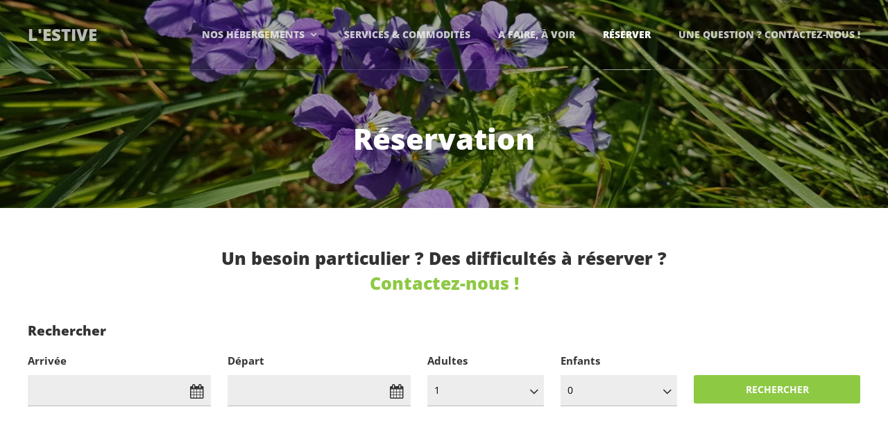

--- FILE ---
content_type: text/html; charset=UTF-8
request_url: https://estive-bonneval.fr/reservation/
body_size: 26156
content:
<!DOCTYPE html>
<html dir="ltr" lang="fr-FR" prefix="og: https://ogp.me/ns#">
<head>
	<meta charset="UTF-8">
	<meta name="viewport" content="width=device-width, initial-scale=1, maximum-scale=1, user-scalable=0">
	<link rel="pingback" href="">
	<title>Réservation - L'Estive</title>
	
	
		<!-- All in One SEO 4.8.9 - aioseo.com -->
	<meta name="description" content="Un besoin particulier ? Des difficultés à réserver ?Contactez-nous ! Rechercher Arrivée : Départ : [string_chosen_admin_search_type] Nombre d&#039;hébergements Adultes : Enfants : Arrivée Départ Nombre d&#039;hébergements Tous12345 Adultes 123456789101112131415161718 Enfants 0123456789101112 Recherche en cours ×Hébergement 1Adultes123456789101112131415161718Enfants0123456789101112Hébergement 2Adultes123456789101112131415161718Enfants0123456789101112Hébergement 3Adultes123456789101112131415161718Enfants0123456789101112Hébergement 4Adultes123456789101112131415161718Enfants0123456789101112Hébergement 5Adultes123456789101112131415161718Enfants0123456789101112 Entrez vos informationsPrénom*Nom*Email*Téléphone*AdresseComplément d&#039;adresseVilleCode postalPays*AfghanistanAfrique du SudAlbanieAlgérieAllemagneAndorreAngolaAnguillaAntarctiqueAntigua-Et-BarbudaArabie SaouditeArgentineArménieArubaAustralieAutricheAzerbaïdjanBahamasBahreïnBangladeshBarbadeBelgiqueBelizeBermudesBhoutanBolivieBonaire, Saint-Eustache et SabaBosnie-HerzégovineBotswanaBouvet, ÎleBrunei" />
	<meta name="robots" content="max-image-preview:large" />
	<link rel="canonical" href="https://estive-bonneval.fr/reservation/" />
	<meta name="generator" content="All in One SEO (AIOSEO) 4.8.9" />
		<meta property="og:locale" content="fr_FR" />
		<meta property="og:site_name" content="L&#039;Estive - Gîtes, Chambres et Tables d&#039;hôtes en Livradois-Forez" />
		<meta property="og:type" content="article" />
		<meta property="og:title" content="Réservation - L&#039;Estive" />
		<meta property="og:description" content="Un besoin particulier ? Des difficultés à réserver ?Contactez-nous ! Rechercher Arrivée : Départ : [string_chosen_admin_search_type] Nombre d&#039;hébergements Adultes : Enfants : Arrivée Départ Nombre d&#039;hébergements Tous12345 Adultes 123456789101112131415161718 Enfants 0123456789101112 Recherche en cours ×Hébergement 1Adultes123456789101112131415161718Enfants0123456789101112Hébergement 2Adultes123456789101112131415161718Enfants0123456789101112Hébergement 3Adultes123456789101112131415161718Enfants0123456789101112Hébergement 4Adultes123456789101112131415161718Enfants0123456789101112Hébergement 5Adultes123456789101112131415161718Enfants0123456789101112 Entrez vos informationsPrénom*Nom*Email*Téléphone*AdresseComplément d&#039;adresseVilleCode postalPays*AfghanistanAfrique du SudAlbanieAlgérieAllemagneAndorreAngolaAnguillaAntarctiqueAntigua-Et-BarbudaArabie SaouditeArgentineArménieArubaAustralieAutricheAzerbaïdjanBahamasBahreïnBangladeshBarbadeBelgiqueBelizeBermudesBhoutanBolivieBonaire, Saint-Eustache et SabaBosnie-HerzégovineBotswanaBouvet, ÎleBrunei" />
		<meta property="og:url" content="https://estive-bonneval.fr/reservation/" />
		<meta property="article:published_time" content="2021-04-02T09:49:29+00:00" />
		<meta property="article:modified_time" content="2025-03-29T15:24:06+00:00" />
		<meta name="twitter:card" content="summary" />
		<meta name="twitter:title" content="Réservation - L&#039;Estive" />
		<meta name="twitter:description" content="Un besoin particulier ? Des difficultés à réserver ?Contactez-nous ! Rechercher Arrivée : Départ : [string_chosen_admin_search_type] Nombre d&#039;hébergements Adultes : Enfants : Arrivée Départ Nombre d&#039;hébergements Tous12345 Adultes 123456789101112131415161718 Enfants 0123456789101112 Recherche en cours ×Hébergement 1Adultes123456789101112131415161718Enfants0123456789101112Hébergement 2Adultes123456789101112131415161718Enfants0123456789101112Hébergement 3Adultes123456789101112131415161718Enfants0123456789101112Hébergement 4Adultes123456789101112131415161718Enfants0123456789101112Hébergement 5Adultes123456789101112131415161718Enfants0123456789101112 Entrez vos informationsPrénom*Nom*Email*Téléphone*AdresseComplément d&#039;adresseVilleCode postalPays*AfghanistanAfrique du SudAlbanieAlgérieAllemagneAndorreAngolaAnguillaAntarctiqueAntigua-Et-BarbudaArabie SaouditeArgentineArménieArubaAustralieAutricheAzerbaïdjanBahamasBahreïnBangladeshBarbadeBelgiqueBelizeBermudesBhoutanBolivieBonaire, Saint-Eustache et SabaBosnie-HerzégovineBotswanaBouvet, ÎleBrunei" />
		<script type="application/ld+json" class="aioseo-schema">
			{"@context":"https:\/\/schema.org","@graph":[{"@type":"BreadcrumbList","@id":"https:\/\/estive-bonneval.fr\/reservation\/#breadcrumblist","itemListElement":[{"@type":"ListItem","@id":"https:\/\/estive-bonneval.fr#listItem","position":1,"name":"Accueil","item":"https:\/\/estive-bonneval.fr","nextItem":{"@type":"ListItem","@id":"https:\/\/estive-bonneval.fr\/reservation\/#listItem","name":"R\u00e9servation"}},{"@type":"ListItem","@id":"https:\/\/estive-bonneval.fr\/reservation\/#listItem","position":2,"name":"R\u00e9servation","previousItem":{"@type":"ListItem","@id":"https:\/\/estive-bonneval.fr#listItem","name":"Accueil"}}]},{"@type":"Organization","@id":"https:\/\/estive-bonneval.fr\/#organization","name":"L'Estive","description":"G\u00eetes, Chambres et Tables d'h\u00f4tes en Livradois-Forez","url":"https:\/\/estive-bonneval.fr\/","telephone":"+33631293505"},{"@type":"WebPage","@id":"https:\/\/estive-bonneval.fr\/reservation\/#webpage","url":"https:\/\/estive-bonneval.fr\/reservation\/","name":"R\u00e9servation - L'Estive","description":"Un besoin particulier ? Des difficult\u00e9s \u00e0 r\u00e9server ?Contactez-nous ! Rechercher Arriv\u00e9e : D\u00e9part : [string_chosen_admin_search_type] Nombre d'h\u00e9bergements Adultes : Enfants : Arriv\u00e9e D\u00e9part Nombre d'h\u00e9bergements Tous12345 Adultes 123456789101112131415161718 Enfants 0123456789101112 Recherche en cours \u00d7H\u00e9bergement 1Adultes123456789101112131415161718Enfants0123456789101112H\u00e9bergement 2Adultes123456789101112131415161718Enfants0123456789101112H\u00e9bergement 3Adultes123456789101112131415161718Enfants0123456789101112H\u00e9bergement 4Adultes123456789101112131415161718Enfants0123456789101112H\u00e9bergement 5Adultes123456789101112131415161718Enfants0123456789101112 Entrez vos informationsPr\u00e9nom*Nom*Email*T\u00e9l\u00e9phone*AdresseCompl\u00e9ment d'adresseVilleCode postalPays*AfghanistanAfrique du SudAlbanieAlg\u00e9rieAllemagneAndorreAngolaAnguillaAntarctiqueAntigua-Et-BarbudaArabie SaouditeArgentineArm\u00e9nieArubaAustralieAutricheAzerba\u00efdjanBahamasBahre\u00efnBangladeshBarbadeBelgiqueBelizeBermudesBhoutanBolivieBonaire, Saint-Eustache et SabaBosnie-Herz\u00e9govineBotswanaBouvet, \u00celeBrunei","inLanguage":"fr-FR","isPartOf":{"@id":"https:\/\/estive-bonneval.fr\/#website"},"breadcrumb":{"@id":"https:\/\/estive-bonneval.fr\/reservation\/#breadcrumblist"},"datePublished":"2021-04-02T09:49:29+02:00","dateModified":"2025-03-29T16:24:06+01:00"},{"@type":"WebSite","@id":"https:\/\/estive-bonneval.fr\/#website","url":"https:\/\/estive-bonneval.fr\/","name":"L'Estive","description":"G\u00eetes, Chambres et Tables d'h\u00f4tes en Livradois-Forez","inLanguage":"fr-FR","publisher":{"@id":"https:\/\/estive-bonneval.fr\/#organization"}}]}
		</script>
		<!-- All in One SEO -->

<link rel='dns-prefetch' href='//www.googletagmanager.com' />
<link rel='dns-prefetch' href='//stats.wp.com' />
<link rel='dns-prefetch' href='//js.stripe.com' />
<link rel='dns-prefetch' href='//fonts.googleapis.com' />
<link rel='preconnect' href='//i0.wp.com' />
<link rel='preconnect' href='//c0.wp.com' />
<link rel="alternate" type="application/rss+xml" title="L&#039;Estive &raquo; Flux" href="https://estive-bonneval.fr/feed/" />
<link rel="alternate" type="application/rss+xml" title="L&#039;Estive &raquo; Flux des commentaires" href="https://estive-bonneval.fr/comments/feed/" />
<link rel="alternate" type="application/rss+xml" title="L&#039;Estive &raquo; Réservation Flux des commentaires" href="https://estive-bonneval.fr/reservation/feed/" />
<script type="text/javascript">
/* <![CDATA[ */
window._wpemojiSettings = {"baseUrl":"https:\/\/s.w.org\/images\/core\/emoji\/16.0.1\/72x72\/","ext":".png","svgUrl":"https:\/\/s.w.org\/images\/core\/emoji\/16.0.1\/svg\/","svgExt":".svg","source":{"concatemoji":"https:\/\/estive-bonneval.fr\/wp-includes\/js\/wp-emoji-release.min.js?ver=6c68dc"}};
/*! This file is auto-generated */
!function(s,n){var o,i,e;function c(e){try{var t={supportTests:e,timestamp:(new Date).valueOf()};sessionStorage.setItem(o,JSON.stringify(t))}catch(e){}}function p(e,t,n){e.clearRect(0,0,e.canvas.width,e.canvas.height),e.fillText(t,0,0);var t=new Uint32Array(e.getImageData(0,0,e.canvas.width,e.canvas.height).data),a=(e.clearRect(0,0,e.canvas.width,e.canvas.height),e.fillText(n,0,0),new Uint32Array(e.getImageData(0,0,e.canvas.width,e.canvas.height).data));return t.every(function(e,t){return e===a[t]})}function u(e,t){e.clearRect(0,0,e.canvas.width,e.canvas.height),e.fillText(t,0,0);for(var n=e.getImageData(16,16,1,1),a=0;a<n.data.length;a++)if(0!==n.data[a])return!1;return!0}function f(e,t,n,a){switch(t){case"flag":return n(e,"\ud83c\udff3\ufe0f\u200d\u26a7\ufe0f","\ud83c\udff3\ufe0f\u200b\u26a7\ufe0f")?!1:!n(e,"\ud83c\udde8\ud83c\uddf6","\ud83c\udde8\u200b\ud83c\uddf6")&&!n(e,"\ud83c\udff4\udb40\udc67\udb40\udc62\udb40\udc65\udb40\udc6e\udb40\udc67\udb40\udc7f","\ud83c\udff4\u200b\udb40\udc67\u200b\udb40\udc62\u200b\udb40\udc65\u200b\udb40\udc6e\u200b\udb40\udc67\u200b\udb40\udc7f");case"emoji":return!a(e,"\ud83e\udedf")}return!1}function g(e,t,n,a){var r="undefined"!=typeof WorkerGlobalScope&&self instanceof WorkerGlobalScope?new OffscreenCanvas(300,150):s.createElement("canvas"),o=r.getContext("2d",{willReadFrequently:!0}),i=(o.textBaseline="top",o.font="600 32px Arial",{});return e.forEach(function(e){i[e]=t(o,e,n,a)}),i}function t(e){var t=s.createElement("script");t.src=e,t.defer=!0,s.head.appendChild(t)}"undefined"!=typeof Promise&&(o="wpEmojiSettingsSupports",i=["flag","emoji"],n.supports={everything:!0,everythingExceptFlag:!0},e=new Promise(function(e){s.addEventListener("DOMContentLoaded",e,{once:!0})}),new Promise(function(t){var n=function(){try{var e=JSON.parse(sessionStorage.getItem(o));if("object"==typeof e&&"number"==typeof e.timestamp&&(new Date).valueOf()<e.timestamp+604800&&"object"==typeof e.supportTests)return e.supportTests}catch(e){}return null}();if(!n){if("undefined"!=typeof Worker&&"undefined"!=typeof OffscreenCanvas&&"undefined"!=typeof URL&&URL.createObjectURL&&"undefined"!=typeof Blob)try{var e="postMessage("+g.toString()+"("+[JSON.stringify(i),f.toString(),p.toString(),u.toString()].join(",")+"));",a=new Blob([e],{type:"text/javascript"}),r=new Worker(URL.createObjectURL(a),{name:"wpTestEmojiSupports"});return void(r.onmessage=function(e){c(n=e.data),r.terminate(),t(n)})}catch(e){}c(n=g(i,f,p,u))}t(n)}).then(function(e){for(var t in e)n.supports[t]=e[t],n.supports.everything=n.supports.everything&&n.supports[t],"flag"!==t&&(n.supports.everythingExceptFlag=n.supports.everythingExceptFlag&&n.supports[t]);n.supports.everythingExceptFlag=n.supports.everythingExceptFlag&&!n.supports.flag,n.DOMReady=!1,n.readyCallback=function(){n.DOMReady=!0}}).then(function(){return e}).then(function(){var e;n.supports.everything||(n.readyCallback(),(e=n.source||{}).concatemoji?t(e.concatemoji):e.wpemoji&&e.twemoji&&(t(e.twemoji),t(e.wpemoji)))}))}((window,document),window._wpemojiSettings);
/* ]]> */
</script>
<link data-optimized="2" rel="stylesheet" href="https://estive-bonneval.fr/wp-content/litespeed/css/9b9f7088c221ac70371a42fd25b49610.css?ver=c8369" />




















<!--n2css--><!--n2js--><script type="text/javascript" src="https://c0.wp.com/c/6.8.3/wp-includes/js/jquery/jquery.min.js" id="jquery-core-js"></script>
<script type="text/javascript" src="https://c0.wp.com/c/6.8.3/wp-includes/js/jquery/jquery-migrate.min.js" id="jquery-migrate-js"></script>

<!-- Extrait de code de la balise Google (gtag.js) ajouté par Site Kit -->
<!-- Extrait Google Analytics ajouté par Site Kit -->
<script type="text/javascript" src="https://www.googletagmanager.com/gtag/js?id=G-HYP6GFT6YC" id="google_gtagjs-js" async></script>
<script type="text/javascript" id="google_gtagjs-js-after">
/* <![CDATA[ */
window.dataLayer = window.dataLayer || [];function gtag(){dataLayer.push(arguments);}
gtag("set","linker",{"domains":["estive-bonneval.fr"]});
gtag("js", new Date());
gtag("set", "developer_id.dZTNiMT", true);
gtag("config", "G-HYP6GFT6YC");
/* ]]> */
</script>

<link rel='shortlink' href='https://estive-bonneval.fr/?p=108' />
<link rel="alternate" title="oEmbed (JSON)" type="application/json+oembed" href="https://estive-bonneval.fr/wp-json/oembed/1.0/embed?url=https%3A%2F%2Festive-bonneval.fr%2Freservation%2F" />
<link rel="alternate" title="oEmbed (XML)" type="text/xml+oembed" href="https://estive-bonneval.fr/wp-json/oembed/1.0/embed?url=https%3A%2F%2Festive-bonneval.fr%2Freservation%2F&#038;format=xml" />
<meta name="generator" content="Site Kit by Google 1.164.0" />
			

			
				

								
							
							
				
		

       
    	


	
	

	</head>

<body class="wp-singular page-template-default page page-id-108 wp-theme-adomus wp-child-theme-adomus-childtheme">


<div class="hero header-no-bg">

        <div class="hero-media-wrapper" data-hero-ratio="3.002">
    
            <img
            class="hero-img"
            data-native-width="1600"
            data-native-height="533"
            src="https://estive-bonneval.fr/wp-content/uploads/2021/06/20210614_170750-scaled-e1624021355351-1600x533.jpg"
            alt="Fleurs comestibes sauvages"
        />
    
    
        <div class="hero-overlay"></div>
    
        </div><!-- end .hero-media-wrapper -->
    
	<header>

		
		<div class="header ">
			<div class="full-width-content">

				
			<div class="site-name">
				<a href="https://estive-bonneval.fr/">L&#039;Estive</a>
			</div>

        
				<nav class="header-menu">

					<ul id="menu-menu-estive" class="list-menu"><li id="menu-item-41428" class="menu-item menu-item-type-post_type menu-item-object-page menu-item-has-children menu-item-41428"><a href="https://estive-bonneval.fr/nos-solutions-dhebergement/">Nos hébergements</a>
<ul class="sub-menu">
	<li id="menu-item-177" class="menu-item menu-item-type-post_type menu-item-object-page menu-item-177"><a href="https://estive-bonneval.fr/chambres-d-hotes/">Chambres d&rsquo;hôtes</a></li>
	<li id="menu-item-41240" class="menu-item menu-item-type-post_type menu-item-object-page menu-item-41240"><a href="https://estive-bonneval.fr/nos-gites/">Gîte de groupe</a></li>
	<li id="menu-item-290703" class="menu-item menu-item-type-post_type menu-item-object-page menu-item-290703"><a href="https://estive-bonneval.fr/page-de-test/">Gîte « La Bergerie »</a></li>
</ul>
</li>
<li id="menu-item-244" class="menu-item menu-item-type-post_type menu-item-object-page menu-item-244"><a href="https://estive-bonneval.fr/services-commodites/">Services &#038; commodités</a></li>
<li id="menu-item-247" class="menu-item menu-item-type-post_type menu-item-object-page menu-item-247"><a href="https://estive-bonneval.fr/a-voir-a-faire-aux-alentours/">A faire, à voir</a></li>
<li id="menu-item-182" class="menu-item menu-item-type-post_type menu-item-object-page current-menu-item page_item page-item-108 current_page_item menu-item-182"><a href="https://estive-bonneval.fr/reservation/" aria-current="page">Réserver</a></li>
<li id="menu-item-183" class="menu-item menu-item-type-post_type menu-item-object-page menu-item-183"><a href="https://estive-bonneval.fr/contactez-nous/">Une question ? Contactez-nous !</a></li>
</ul>					<a class="mobile-menu-trigger" href="#"><i class="fa fa-reorder"></i></a>

				</nav>

			</div>
		</div><!-- end .header -->

	</header>

    
        <div class="hero-caption"><h1>Réservation</h1></div>

    
	
</div><!-- end .hero -->


<div class="main-wrapper">
<div id="editor--1">
	<div class="row row-has-bottom-border">

				<div class="full-width-content-with-padding">
		
		
<h2 class="has-text-align-center wp-block-heading">Un besoin particulier ? Des difficultés à réserver ?<br><a href="https://estive-bonneval.fr/contact/">Contactez-nous !</a></h2>



		<div id="hbook-booking-form-2"
			class="hbook-wrapper hbook-wrapper-booking-form"
			data-status=""
			data-page-accom-id=""
			data-current-page-id="108"
			data-exists-main-booking-form="no"
			data-force-display-thumb="no"
			data-force-display-desc="no"
			data-results-show-only-accom-id=""
			data-booking-rules='{"allowed_check_in_days":"0,1,2,3,4,5,6","allowed_check_out_days":"0,1,2,3,4,5,6","minimum_stay":"1","maximum_stay":"30","seasonal_allowed_check_in_days":[],"seasonal_allowed_check_out_days":[],"seasonal_minimum_stay":[],"seasonal_maximum_stay":[],"conditional_booking_rules":[]}'
		>
			<form class="hb-booking-search-form" method="POST" data-search-only="no" action="#">
				<h3 class="hb-title hb-title-search-form">Rechercher</h3>
				<div class="hb-searched-summary hb-clearfix">
					<p class="hb-check-dates-wrapper hb-chosen-check-in-date">Arrivée : <span></span></p>
					<p class="hb-check-dates-wrapper hb-chosen-check-out-date">Départ : <span></span></p>
					<p class="hb-admin-search-type-wrapper hb-chosen-admin-search-type">[string_chosen_admin_search_type] <span></span></p>
					<p class="hb-accom-number-wrapper hb-chosen-accom-number">Nombre d'hébergements <span></span></p>
					<p class="hb-people-wrapper hb-chosen-adults">Adultes : <span></span></p>
					<p class="hb-people-wrapper hb-chosen-children">Enfants : <span></span></p>
					
					<p class="hb-change-search-wrapper hb-search-button-wrapper hb-button-wrapper">
						<input type="submit" value="Modifier la recherche" />
					</p>
				</div><!-- .hb-searched-summary -->
				<div class="hb-search-fields-and-submit">
					<div class="hb-search-fields hb-clearfix">
						<p class="hb-check-dates-wrapper">
							<label for="check-in-date">Arrivée</label>
							<input id="check-in-date" name="hb-check-in-date" class="hb-input-datepicker hb-check-in-date" type="text" placeholder="" autocomplete="off" />
							<input class="hb-check-in-hidden" name="hb-check-in-hidden" type="hidden" value="" />
							<span class="hb-datepick-check-in-out-mobile-trigger hb-datepick-check-in-mobile-trigger"></span>
							<span class="hb-datepick-check-in-out-trigger hb-datepick-check-in-trigger"></span>
						</p>
						<p class="hb-check-dates-wrapper">
							<label for="check-out-date">Départ</label>
							<input id="check-out-date" name="hb-check-out-date" class="hb-input-datepicker hb-check-out-date" type="text" placeholder="" autocomplete="off" />
							<input class="hb-check-out-hidden" name="hb-check-out-hidden" type="hidden" value="" />
							<span class="hb-datepick-check-in-out-mobile-trigger hb-datepick-check-out-mobile-trigger"></span>
							<span class="hb-datepick-check-in-out-trigger hb-datepick-check-out-trigger"></span>
						</p>
						
						<p class="hb-accom-number-wrapper">
							<label for="accom-number">Nombre d'hébergements</label>
							<select id="accom-number" name="hb-accom-number" class="hb-accom-number"><option disabled value="0" selected></option><option value="any">Tous</option><option value="1">1</option><option value="2">2</option><option value="3">3</option><option value="4">4</option><option value="5">5</option></select>
							<input class="hb-accom-people" name="hb-accom-people" type="hidden" value="1-0" />
							<input class="hb-accom-people-any" name="hb-accom-people-any" type="hidden" value="no" />
						</p>
						<p class="hb-people-wrapper hb-people-wrapper-adults">
							<label for="adults">Adultes</label>
							<select id="adults" name="hb-adults" class="hb-adults"><option value="1">1</option><option value="2">2</option><option value="3">3</option><option value="4">4</option><option value="5">5</option><option value="6">6</option><option value="7">7</option><option value="8">8</option><option value="9">9</option><option value="10">10</option><option value="11">11</option><option value="12">12</option><option value="13">13</option><option value="14">14</option><option value="15">15</option><option value="16">16</option><option value="17">17</option><option value="18">18</option></select>
							<input class="hb-adults-hidden" type="hidden" value="" />
						</p>
						<p class="hb-people-wrapper hb-people-wrapper-children hb-people-wrapper-last">
							<label for="children">Enfants</label>
							<select id="children" name="hb-children" class="hb-children"><option value="0">0</option><option value="1">1</option><option value="2">2</option><option value="3">3</option><option value="4">4</option><option value="5">5</option><option value="6">6</option><option value="7">7</option><option value="8">8</option><option value="9">9</option><option value="10">10</option><option value="11">11</option><option value="12">12</option></select>
							<input class="hb-children-hidden" type="hidden" value="" />
						</p>
						
						<p class="hb-search-submit-wrapper hb-search-button-wrapper hb-button-wrapper">
							<label for="hb-search-form-submit">&nbsp;</label>
							<input type="submit" id="hb-search-form-submit" value="Rechercher" />
						</p>
					</div><!-- .hb-search-fields -->
					<p class="hb-search-error">&nbsp;</p>
					<p class="hb-search-no-result">&nbsp;</p>
					<p class="hb-booking-searching hb-dots-loader">Recherche en cours<span></span></p>
				</div><!-- .hb-search-fields-and-submit -->
				<input type="hidden" class="hb-results-show-only-accom-id" name="hb-results-show-only-accom-id" />
				<input type="hidden" class="hb-chosen-options" name="hb-chosen-options" value='' />
				<input type="hidden" class="hb-chosen-accom-num" name="hb-chosen-accom-num" value='' />
				<div class="hb-multi-accom-people-selection-wrapper"><a class="hb-people-popup-wrapper-close" href="#">&times;</a><div class="hb-multi-accom-people-selection hb-multi-accom-people-selection-accom-1 hb-clearfix"><b class="hb-multi-accom-people-title">Hébergement 1</b><p class="hb-multi-accom-people-wrapper"><label for="hb-accom-1-adults">Adultes</label><select id="hb-accom-1-adults" class="hb-multi-accom-adults"><option>1</option><option>2</option><option>3</option><option>4</option><option>5</option><option>6</option><option>7</option><option>8</option><option>9</option><option>10</option><option>11</option><option>12</option><option>13</option><option>14</option><option>15</option><option>16</option><option>17</option><option>18</option></select></p><p class="hb-multi-accom-people-wrapper hb-multi-accom-children-wrapper"><label for="hb-accom-1-children">Enfants</label><select id="hb-accom-1-children" class="hb-multi-accom-children"><option>0</option><option>1</option><option>2</option><option>3</option><option>4</option><option>5</option><option>6</option><option>7</option><option>8</option><option>9</option><option>10</option><option>11</option><option>12</option></select></p></div><div class="hb-multi-accom-people-selection hb-multi-accom-people-selection-accom-2 hb-clearfix"><b class="hb-multi-accom-people-title">Hébergement 2</b><p class="hb-multi-accom-people-wrapper"><label for="hb-accom-2-adults">Adultes</label><select id="hb-accom-2-adults" class="hb-multi-accom-adults"><option>1</option><option>2</option><option>3</option><option>4</option><option>5</option><option>6</option><option>7</option><option>8</option><option>9</option><option>10</option><option>11</option><option>12</option><option>13</option><option>14</option><option>15</option><option>16</option><option>17</option><option>18</option></select></p><p class="hb-multi-accom-people-wrapper hb-multi-accom-children-wrapper"><label for="hb-accom-2-children">Enfants</label><select id="hb-accom-2-children" class="hb-multi-accom-children"><option>0</option><option>1</option><option>2</option><option>3</option><option>4</option><option>5</option><option>6</option><option>7</option><option>8</option><option>9</option><option>10</option><option>11</option><option>12</option></select></p></div><div class="hb-multi-accom-people-selection hb-multi-accom-people-selection-accom-3 hb-clearfix"><b class="hb-multi-accom-people-title">Hébergement 3</b><p class="hb-multi-accom-people-wrapper"><label for="hb-accom-3-adults">Adultes</label><select id="hb-accom-3-adults" class="hb-multi-accom-adults"><option>1</option><option>2</option><option>3</option><option>4</option><option>5</option><option>6</option><option>7</option><option>8</option><option>9</option><option>10</option><option>11</option><option>12</option><option>13</option><option>14</option><option>15</option><option>16</option><option>17</option><option>18</option></select></p><p class="hb-multi-accom-people-wrapper hb-multi-accom-children-wrapper"><label for="hb-accom-3-children">Enfants</label><select id="hb-accom-3-children" class="hb-multi-accom-children"><option>0</option><option>1</option><option>2</option><option>3</option><option>4</option><option>5</option><option>6</option><option>7</option><option>8</option><option>9</option><option>10</option><option>11</option><option>12</option></select></p></div><div class="hb-multi-accom-people-selection hb-multi-accom-people-selection-accom-4 hb-clearfix"><b class="hb-multi-accom-people-title">Hébergement 4</b><p class="hb-multi-accom-people-wrapper"><label for="hb-accom-4-adults">Adultes</label><select id="hb-accom-4-adults" class="hb-multi-accom-adults"><option>1</option><option>2</option><option>3</option><option>4</option><option>5</option><option>6</option><option>7</option><option>8</option><option>9</option><option>10</option><option>11</option><option>12</option><option>13</option><option>14</option><option>15</option><option>16</option><option>17</option><option>18</option></select></p><p class="hb-multi-accom-people-wrapper hb-multi-accom-children-wrapper"><label for="hb-accom-4-children">Enfants</label><select id="hb-accom-4-children" class="hb-multi-accom-children"><option>0</option><option>1</option><option>2</option><option>3</option><option>4</option><option>5</option><option>6</option><option>7</option><option>8</option><option>9</option><option>10</option><option>11</option><option>12</option></select></p></div><div class="hb-multi-accom-people-selection hb-multi-accom-people-selection-accom-5 hb-clearfix"><b class="hb-multi-accom-people-title">Hébergement 5</b><p class="hb-multi-accom-people-wrapper"><label for="hb-accom-5-adults">Adultes</label><select id="hb-accom-5-adults" class="hb-multi-accom-adults"><option>1</option><option>2</option><option>3</option><option>4</option><option>5</option><option>6</option><option>7</option><option>8</option><option>9</option><option>10</option><option>11</option><option>12</option><option>13</option><option>14</option><option>15</option><option>16</option><option>17</option><option>18</option></select></p><p class="hb-multi-accom-people-wrapper hb-multi-accom-children-wrapper"><label for="hb-accom-5-children">Enfants</label><select id="hb-accom-5-children" class="hb-multi-accom-children"><option>0</option><option>1</option><option>2</option><option>3</option><option>4</option><option>5</option><option>6</option><option>7</option><option>8</option><option>9</option><option>10</option><option>11</option><option>12</option></select></p></div></div>
			</form><!-- end #hb-booking-search-form -->
			<div class="hb-accom-list"></div><form class="hb-booking-details-form hb-step-wrapper"><p class="hb-step-button hb-button-wrapper hb-previous-step hb-previous-step-2"><input type="submit" value="&larr; Etape précédente" /></p><div class="hb-details-fields"><h3 class="hb-title">Entrez vos informations</h3><p><label for="first_name">Prénom*</label><input id="first_name" name="hb_first_name" class="hb-detail-field" data-validation="required" type="text" value="" /></p><p><label for="last_name">Nom*</label><input id="last_name" name="hb_last_name" class="hb-detail-field" data-validation="required" type="text" value="" /></p><p><label for="email">Email*</label><input id="email" name="hb_email" class="hb-detail-field" data-validation="required email" type="text" value="" /></p><p><label for="phone">Téléphone*</label><input id="phone" name="hb_phone" class="hb-detail-field" data-validation="required" type="text" value="" /></p><p><label for="address_1">Adresse</label><input id="address_1" name="hb_address_1" class="hb-detail-field" data-validation="" type="text" value="" /></p><p><label for="address_2">Complément d'adresse</label><input id="address_2" name="hb_address_2" class="hb-detail-field" data-validation="" type="text" value="" /></p><p><label for="city">Ville</label><input id="city" name="hb_city" class="hb-detail-field" data-validation="" type="text" value="" /></p><p><label for="zip_code">Code postal</label><input id="zip_code" name="hb_zip_code" class="hb-detail-field" data-validation="" type="text" value="" /></p><p><label for="country_iso">Pays*</label><select id="country_iso" name="hb_country_iso" class="hb-detail-field hb-country-iso-select" data-validation="required"><option value=""><option value="AF">Afghanistan</option><option value="ZA">Afrique du Sud</option><option value="AL">Albanie</option><option value="DZ">Algérie</option><option value="DE">Allemagne</option><option value="AD">Andorre</option><option value="AO">Angola</option><option value="AI">Anguilla</option><option value="AQ">Antarctique</option><option value="AG">Antigua-Et-Barbuda</option><option value="SA">Arabie Saoudite</option><option value="AR">Argentine</option><option value="AM">Arménie</option><option value="AW">Aruba</option><option value="AU">Australie</option><option value="AT">Autriche</option><option value="AZ">Azerbaïdjan</option><option value="BS">Bahamas</option><option value="BH">Bahreïn</option><option value="BD">Bangladesh</option><option value="BB">Barbade</option><option value="BE">Belgique</option><option value="BZ">Belize</option><option value="BM">Bermudes</option><option value="BT">Bhoutan</option><option value="BO">Bolivie</option><option value="BQ">Bonaire, Saint-Eustache et Saba</option><option value="BA">Bosnie-Herzégovine</option><option value="BW">Botswana</option><option value="BV">Bouvet, Île</option><option value="BN">Brunei Darussalam</option><option value="BR">Brésil</option><option value="BG">Bulgarie</option><option value="BF">Burkina Faso</option><option value="BI">Burundi</option><option value="BY">Bélarus</option><option value="BJ">Bénin</option><option value="KH">Cambodge</option><option value="CM">Cameroun</option><option value="CA">Canada</option><option value="CV">Cap-Vert</option><option value="KY">Caïmans, Îles</option><option value="CL">Chili</option><option value="CN">Chine</option><option value="CX">Christmas, Île</option><option value="CY">Chypre</option><option value="CC">Cocos (Keeling), Îles</option><option value="CO">Colombie</option><option value="KM">Comores</option><option value="CG">Congo</option><option value="CD">Congo, République démocratique du</option><option value="CK">Cook, Îles</option><option value="KP">Corée du Nord</option><option value="KR">Corée du Sud</option><option value="CR">Costa Rica</option><option value="HR">Croatie</option><option value="CU">Cuba</option><option value="CW">Curaçao</option><option value="CI">Côte d'Ivoire</option><option value="DK">Danemark</option><option value="DJ">Djibouti</option><option value="DM">Dominique</option><option value="SV">El Salvador</option><option value="ES">Espagne</option><option value="EE">Estonie</option><option value="FJ">Fidji</option><option value="FI">Finlande</option><option value="FR">France</option><option value="FO">Féroé, Îles</option><option value="GA">Gabon</option><option value="GM">Gambie</option><option value="GH">Ghana</option><option value="GI">Gibraltar</option><option value="GD">Grenade</option><option value="GL">Groenland</option><option value="GR">Grèce</option><option value="GP">Guadeloupe</option><option value="GU">Guam</option><option value="GT">Guatemala</option><option value="GG">Guernesey</option><option value="GN">Guinée</option><option value="GQ">Guinée équatoriale</option><option value="GW">Guinée-Bissau</option><option value="GY">Guyana</option><option value="GF">Guyane française</option><option value="GE">Géorgie</option><option value="GS">Géorgie du Sud-et-les Îles Sandwich du Sud</option><option value="HT">Haïti</option><option value="HM">Heard-et-MacDonald, Îles</option><option value="HN">Honduras</option><option value="HK">Hong Kong</option><option value="HU">Hongrie</option><option value="IN">Inde</option><option value="ID">Indonésie</option><option value="IR">Iran</option><option value="IQ">Iraq</option><option value="IE">Irlande</option><option value="IS">Islande</option><option value="IL">Israël</option><option value="IT">Italie</option><option value="JM">Jamaïque</option><option value="JP">Japon</option><option value="JE">Jersey</option><option value="JO">Jordanie</option><option value="KZ">Kazakhstan</option><option value="KE">Kenya</option><option value="KG">Kirghizistan</option><option value="KI">Kiribati</option><option value="KW">Koweït</option><option value="LA">Laos</option><option value="LS">Lesotho</option><option value="LV">Lettonie</option><option value="LB">Liban</option><option value="LY">Libye</option><option value="LR">Libéria</option><option value="LI">Liechtenstein</option><option value="LT">Lituanie</option><option value="LU">Luxembourg</option><option value="MO">Macao</option><option value="MK">Macédoine</option><option value="MG">Madagascar</option><option value="MY">Malaisie</option><option value="MW">Malawi</option><option value="MV">Maldives</option><option value="ML">Mali</option><option value="FK">Malouines, Îles</option><option value="MT">Malte</option><option value="MP">Mariannes du Nord, Îles</option><option value="MA">Maroc</option><option value="MH">Marshall, Îles</option><option value="MQ">Martinique</option><option value="MU">Maurice</option><option value="MR">Mauritanie</option><option value="YT">Mayotte</option><option value="MX">Mexique</option><option value="FM">Micronésie, États fédérés de</option><option value="MD">Moldavie</option><option value="MC">Monaco</option><option value="MN">Mongolie</option><option value="MS">Montserrat</option><option value="ME">Monténégro</option><option value="MZ">Mozambique</option><option value="MM">Myanmar</option><option value="NA">Namibie</option><option value="NR">Nauru</option><option value="NI">Nicaragua</option><option value="NE">Niger</option><option value="NG">Nigéria</option><option value="NU">Niué</option><option value="NF">Norfolk, Île</option><option value="NO">Norvège</option><option value="NC">Nouvelle-Calédonie</option><option value="NZ">Nouvelle-Zélande</option><option value="NP">Népal</option><option value="OM">Oman</option><option value="UG">Ouganda</option><option value="UZ">Ouzbékistan</option><option value="PK">Pakistan</option><option value="PW">Palaos</option><option value="PS">Palestine, État de</option><option value="PA">Panama</option><option value="PG">Papouasie-Nouvelle-Guinée</option><option value="PY">Paraguay</option><option value="NL">Pays-Bas</option><option value="PH">Philippines</option><option value="PN">Pitcairn</option><option value="PL">Pologne</option><option value="PF">Polynésie française</option><option value="PR">Porto Rico</option><option value="PT">Portugal</option><option value="PE">Pérou</option><option value="QA">Qatar</option><option value="RO">Roumanie</option><option value="GB">Royaume-Uni</option><option value="RU">Russie</option><option value="RW">Rwanda</option><option value="CF">République centrafricaine</option><option value="DO">République dominicaine</option><option value="CZ">République tchèque</option><option value="RE">Réunion</option><option value="EH">Sahara Occidental</option><option value="BL">Saint-Barthélemy</option><option value="KN">Saint-Kitts-Et-Nevis</option><option value="SM">Saint-Marin</option><option value="MF">Saint-Martin (partie française)</option><option value="SX">Saint-Martin (partie néerlandaise)</option><option value="PM">Saint-Pierre-Et-Miquelon</option><option value="VC">Saint-Vincent-et-les Grenadines</option><option value="SH">Sainte-Hélène</option><option value="LC">Sainte-Lucie</option><option value="SB">Salomon, Îles</option><option value="WS">Samoa</option><option value="AS">Samoa américaines</option><option value="ST">Sao Tomé-et-Principe</option><option value="RS">Serbie</option><option value="SC">Seychelles</option><option value="SL">Sierra Leone</option><option value="SG">Singapour</option><option value="SK">Slovaquie</option><option value="SI">Slovénie</option><option value="SO">Somalie</option><option value="SD">Soudan</option><option value="SS">Soudan du Sud</option><option value="LK">Sri Lanka</option><option value="CH">Suisse</option><option value="SR">Suriname</option><option value="SE">Suède</option><option value="SJ">Svalbard et Jan Mayen</option><option value="SZ">Swaziland</option><option value="SY">Syrie</option><option value="SN">Sénégal</option><option value="TJ">Tadjikistan</option><option value="TZ">Tanzanie</option><option value="TW">Taïwan</option><option value="TD">Tchad</option><option value="TF">Terres australes et antarctiques françaises</option><option value="IO">Territoire britannique de l'Océan Indien</option><option value="TH">Thaïlande</option><option value="TL">Timor-Leste</option><option value="TG">Togo</option><option value="TK">Tokelau</option><option value="TO">Tonga</option><option value="TT">Trinité-et-Tobago</option><option value="TN">Tunisie</option><option value="TM">Turkménistan</option><option value="TC">Turks-et-Caïcos, Îles</option><option value="TR">Turquie</option><option value="TV">Tuvalu</option><option value="UA">Ukraine</option><option value="UY">Uruguay</option><option value="VU">Vanuatu</option><option value="VA">Vatican</option><option value="VE">Venezuela</option><option value="VN">Viêt Nam</option><option value="WF">Wallis et Futuna</option><option value="YE">Yémen</option><option value="ZM">Zambie</option><option value="ZW">Zimbabwe</option><option value="AX">Åland, Îles</option><option value="EG">Égypte</option><option value="AE">Émirats Arabes Unis</option><option value="EC">Équateur</option><option value="ER">Érythrée</option><option value="US">États-Unis</option><option value="ET">Éthiopie</option><option value="IM">Île De Man</option><option value="VG">Îles Vierges britanniques</option><option value="VI">Îles Vierges des États-Unis</option><option value="UM">Îles mineures éloignées des États-Unis</option></select></p><p class="hb-country-iso-additional-info-wrapper hb-usa-state-iso-wrapper"><label for="usa_state_iso">State*</label><select id="usa_state_iso" name="hb_usa_state_iso" class="hb-detail-field"><option value=""><option value="US-AK">Alaska</option><option value="US-AL">Alabama</option><option value="US-AS">American Samoa</option><option value="US-AZ">Arizona</option><option value="US-AR">Arkansas</option><option value="US-CA">California</option><option value="US-CO">Colorado</option><option value="US-CT">Connecticut</option><option value="US-DE">Delaware</option><option value="US-DC">District of Columbia</option><option value="US-FL">Florida</option><option value="US-GA">Georgia</option><option value="US-GU">Guam</option><option value="US-HI">Hawaii</option><option value="US-ID">Idaho</option><option value="US-IL">Illinois</option><option value="US-IN">Indiana</option><option value="US-IA">Iowa</option><option value="US-KS">Kansas</option><option value="US-KY">Kentucky</option><option value="US-LA">Louisiana</option><option value="US-ME">Maine</option><option value="US-MD">Maryland</option><option value="US-MA">Massachusetts</option><option value="US-MI">Michigan</option><option value="US-MN">Minnesota</option><option value="US-MS">Mississippi</option><option value="US-MO">Missouri</option><option value="US-MT">Montana</option><option value="US-NE">Nebraska</option><option value="US-NV">Nevada</option><option value="US-NH">New Hampshire</option><option value="US-NJ">New Jersey</option><option value="US-NM">New Mexico</option><option value="US-NY">New York</option><option value="US-NC">North Carolina</option><option value="US-ND">North Dakota</option><option value="US-MP">Northern Mariana Islands</option><option value="US-OH">Ohio</option><option value="US-OK">Oklahoma</option><option value="US-OR">Oregon</option><option value="US-PA">Pennsylvania</option><option value="US-PR">Puerto Rico</option><option value="US-RI">Rhode Island</option><option value="US-SC">South Carolina</option><option value="US-SD">South Dakota</option><option value="US-TN">Tennessee</option><option value="US-TX">Texas</option><option value="US-UM">United States Minor Outlying Islands</option><option value="US-UT">Utah</option><option value="US-VT">Vermont</option><option value="US-VI">Virgin Islands, U.S.</option><option value="US-VA">Virginia</option><option value="US-WA">Washington</option><option value="US-WV">West Virginia</option><option value="US-WI">Wisconsin</option><option value="US-WY">Wyoming</option></select></p><p class="hb-country-iso-additional-info-wrapper hb-canada-province-iso-wrapper"><label for="canada_province_iso">Province*</label><select id="canada_province_iso" name="hb_canada_province_iso" class="hb-detail-field"><option value=""><option value="CA-AB">Alberta</option><option value="CA-BC">British Columbia</option><option value="CA-MB">Manitoba</option><option value="CA-NB">New Brunswick</option><option value="CA-NL">Newfoundland and Labrador</option><option value="CA-NT">Northwest Territories</option><option value="CA-NS">Nova Scotia</option><option value="CA-NU">Nunavut</option><option value="CA-ON">Ontario</option><option value="CA-PE">Prince Edward Island</option><option value="CA-QC">Quebec</option><option value="CA-SK">Saskatchewan</option><option value="CA-YT">Yukon Territory</option></select></p></div><p class="hb-loading-summary hb-dots-loader">Chargement du résumé <span></span></p><div class="hb-summary-wrapper">&nbsp;</div>
			<input type="hidden" class="hb-details-check-in" name="hb-details-check-in" />
			<input type="hidden" class="hb-details-check-out" name="hb-details-check-out" />
			<input type="hidden" class="hb-details-adults" name="hb-details-adults" />
			<input type="hidden" class="hb-details-children" name="hb-details-children" />
			<input type="hidden" class="hb-details-accom-ids" name="hb-details-accom-ids" />
			<input type="hidden" class="hb-details-is-admin" name="hb-details-is-admin" />
			<input type="hidden" name="hb-details-booking-form-num" value="2" /><div class="hb-policies-area"><h3 class="hb-title hb-title-terms">Acceptez nos règles pour cette réservation</h3><p><input type="checkbox" id="terms-and-cond" name="hb_terms_and_cond" /><label for="terms-and-cond" class="hb-terms-and-cond"> J'ai lu et j'accepte <a href="https://estive-bonneval.fr/conditions-generales-de-vente/">les conditions générales de vente</a> pour cette réservation.</label></p><p><input type="checkbox" id="privacy-policy" name="hb_privacy_policy" /><label for="privacy-policy" class="hb-privacy-policy"> J'ai lu et j'accepte <a href="https://estive-bonneval.fr/politique-de-confidentialite/">la politique de gestion des données personnelles</a> et donne mon consentement pour que les informations ci-dessus soient collectées.</label></p><p class="hb-policies-error"></p></div><div class="hb-payment-info-wrapper"><h3 class="hb-title hb-title-payment">Paiement</h3><p class="hb-payment-type-multiple-choice"><b>Choisissez votre mode de paiement :</b><br /><span class="hb-payment-type-wrapper hb-payment-type-deposit-wrapper"><input type="radio" id="hb-payment-type-deposit" name="hb-payment-type" value="deposit" /> <label for="hb-payment-type-deposit">Payez votre acompte maintenant</label><br /></span><span class="hb-payment-type-wrapper hb-payment-type-full-wrapper"><input type="radio" id="hb-payment-type-full" name="hb-payment-type" value="full" /> <label for="hb-payment-type-full">Payez le prix total maintenant</label><br /></span><span class="hb-payment-type-null-price-wrapper"><input class="hb-payment-type-null-price" type="radio" name="hb-payment-type" value="offline" /></span></p><p class="hb-payment-type-explanation hb-payment-type-explanation-deposit">Vous serez débité de <span class="hb-payment-type-explanation-deposit_amount">&nbsp;</span></p><p class="hb-payment-type-explanation hb-payment-type-explanation-full">Vous serez débité de <span class="hb-payment-type-explanation-full_amount">&nbsp;</span></p><div class="hb-payment-method-wrapper"><span class="hb-payment-method-hidden"><input type="radio" name="hb-payment-gateway" value="stripe" data-has-redirection="yes" /></span><div class="hb-payment-form hb-payment-form-stripe"><p class="hb-stripe-payment-form-txt-top">Entrez les détails de votre carte de crédit ci-dessous.</p><p class="hb-stripe-loading-form hb-dots-loader">Chargement du formulaire de paiement<span></span></p><div class="hb-stripe-payment-element-wrapper"></div><p class="hb-stripe-payment-form-txt-bottom"><img data-recalc-dims="1" decoding="async" class="hb-padlock-img" src="https://i0.wp.com/estive-bonneval.fr/wp-content/plugins/hbook/payment/stripe/../img/padlock.png?w=1290&#038;ssl=1" alt="" /><span>Paiements sûrs et sécurisés par cryptage SSL</span></p></div><div class="hb-bottom-area-content"></div></div><!-- end .hb-payment-method-wrapper --><input type="hidden" name="hb-payment-flag" class="hb-payment-flag" /></div><div class="hb-confirm-area"><p class="hb-saving-resa hb-dots-loader">Traitement en cours<span></span></p><p>Merci de re-vérifier les détails de votre réservation avant de clicker sur le bouton "Réserver !".</p><p class="hb-confirm-error"></p><p class="hb-confirm-button hb-button-wrapper"><input type="submit" value="Réserver !" /></p></div><p class="hb-bottom-area">&nbsp;</p><input type="hidden" name="action" value="hb_create_resa" /></form><!-- end .hb-booking-details-form --></div><!-- end .hbook-wrapper -->


<p></p>

				</div>
		
	</div>

	</div><div id="custom--1">
	<div class="row row-has-bottom-border">

				<div class="full-width-content-with-padding">
		
			<div class="section-title">
<p>Information sur votre réservation</p>
<h2>Tout ce que vous devez savoir concernant votre réservation</h2>
</div>
<p>Nous assurons personnellement l'accueil de nos hôtes avec toutes les attentions souhaitables afin de leur faciliter le séjour et la connaissance de la région.</p>
<p>Chaque Hébergement est équipé du linge de lit et de toilette correspondant au nombre d’Hôtes prévu lors de la réservation.</p>
<p>L’accueil des Clients en chambre est réalisé entre 16h00 et 19h30 en Hiver et entre 17h et 20h30 en été. Un parking gratuit est possible sur la propriété</p>
<p>Le petit déjeuner est servi de 7h00 à 10h00 dans la salle principale ou dans le jardin selon la saison et la météo. Il est constitué de pains, salade de fruits de saison, thé, café, jus de fruits, beurres, confitures et miels locaux. Nous privilégions les produits locaux et de saison, ce qui en fait varier la composition en fonction du marché.</p>
<p>Le(s) dîner(s) en table d’hôtes est (sont) réservable(s) avec votre chambre ou au plus tard 24h à l'avance.</p>
<p>Les chambres devront être libérées pour 11h00, mais un départ tardif peut être demandé.</p>
<p>La demande de réservation ne deviendra effective qu'avec le paiement de la réservation ou le versement d'un acompte de 30 % du prix du séjour.</p>
				</div>
		
	</div>

	</div>
	
	<footer class="footer-dark-text">

        
		<div class="main-footer footer-four-columns">
			<div class="columns-wrapper">

			
				<div class="footer-vertical-border footer-vertical-border-1"></div>
				<div class="column-one-fourth">
					<div class="content-with-padding">
                		<div id="nav_menu-16" class="footer-widget widget_nav_menu"><h4>Liens importants</h4><div class="menu-menu-liens-importants-container"><ul id="menu-menu-liens-importants" class="menu"><li id="menu-item-426" class="menu-item menu-item-type-post_type menu-item-object-page menu-item-426"><a href="https://estive-bonneval.fr/conditions-generales-de-vente/">Conditions Générales de Vente</a></li>
<li id="menu-item-427" class="menu-item menu-item-type-post_type menu-item-object-page menu-item-427"><a href="https://estive-bonneval.fr/conditions-generales-dutilisation/">Conditions Générales d’Utilisation</a></li>
<li id="menu-item-425" class="menu-item menu-item-type-post_type menu-item-object-page menu-item-privacy-policy menu-item-425"><a rel="privacy-policy" href="https://estive-bonneval.fr/politique-de-confidentialite/">Politique de confidentialité</a></li>
<li id="menu-item-424" class="menu-item menu-item-type-post_type menu-item-object-page menu-item-424"><a href="https://estive-bonneval.fr/information-sur-les-cookies/">Information sur les Cookies</a></li>
<li id="menu-item-411" class="menu-item menu-item-type-post_type menu-item-object-page menu-item-411"><a href="https://estive-bonneval.fr/mentions-legales-2/">Mentions légales</a></li>
</ul></div></div>					</div>
				</div>

				
				<div class="footer-vertical-border footer-vertical-border-2"></div>
				<div class="column-one-fourth">
					<div class="content-with-padding">
                		<div id="nav_menu-12" class="footer-widget widget_nav_menu"><h4>Navigation</h4><div class="menu-footer-menu-container"><ul id="menu-footer-menu" class="menu"><li id="menu-item-231" class="menu-item menu-item-type-post_type menu-item-object-page menu-item-home menu-item-231"><a href="https://estive-bonneval.fr/">L&rsquo;Estive</a></li>
<li id="menu-item-235" class="menu-item menu-item-type-post_type menu-item-object-page menu-item-235"><a href="https://estive-bonneval.fr/chambres-d-hotes/">Nos chambres d’hôte</a></li>
<li id="menu-item-298912" class="menu-item menu-item-type-post_type menu-item-object-page menu-item-298912"><a href="https://estive-bonneval.fr/page-de-test/">Gîte « La Bergerie »</a></li>
<li id="menu-item-43438" class="menu-item menu-item-type-post_type menu-item-object-page menu-item-43438"><a href="https://estive-bonneval.fr/nos-gites/">Notre gîte de groupe</a></li>
<li id="menu-item-528" class="menu-item menu-item-type-post_type menu-item-object-page menu-item-528"><a href="https://estive-bonneval.fr/services-commodites/">Services &#038; commodités</a></li>
<li id="menu-item-232" class="menu-item menu-item-type-post_type menu-item-object-page current-menu-item page_item page-item-108 current_page_item menu-item-232"><a href="https://estive-bonneval.fr/reservation/" aria-current="page">Réserver</a></li>
<li id="menu-item-150" class="menu-item menu-item-type-post_type menu-item-object-page menu-item-150"><a href="https://estive-bonneval.fr/contactez-nous/">Une question ? Contactez-nous !</a></li>
</ul></div></div>					</div>
				</div>

				
				<div class="footer-vertical-border footer-vertical-border-3"></div>
				<div class="column-one-fourth">
					<div class="content-with-padding">
                		<div id="text-17" class="footer-widget widget_text"><h4>Nous contacter &#8211; nous joindre :</h4>			<div class="textwidget"><p>Une demande particulière ? Une question concernant nos activités ? Besoin d'une confirmation avant de réserver?</p><p>N'hésitez pas à <a href="https://estive-bonneval.fr/contact/">nous contacter</a> pour toute question !</p>
<p>L'Estive<br/>2 Impasse des Rogues<br/>L'Espinasson<br/>43 160 Bonneval<br/>Haute-Loire, FRANCE<br/><br/>Tél: +33-(0)6-31-29-35-05<br/>Email: contact@estive-bonneval.fr<br/></p></div>
		</div>					</div>
				</div>

				
				<div class="footer-vertical-border footer-vertical-border-4"></div>
				<div class="column-one-fourth">
					<div class="content-with-padding">
                		<div id="nav_menu-14" class="footer-widget widget_nav_menu"><h4>Découvrez notre offre d&rsquo;bébergements</h4><div class="menu-menu-hebergements-container"><ul id="menu-menu-hebergements" class="menu"><li id="menu-item-277" class="menu-item menu-item-type-post_type menu-item-object-page menu-item-has-children menu-item-277"><a href="https://estive-bonneval.fr/chambres-d-hotes/">Nos chambres d’hôtes</a>
<ul class="sub-menu">
	<li id="menu-item-269" class="menu-item menu-item-type-post_type menu-item-object-hb_accommodation menu-item-269"><a href="https://estive-bonneval.fr/hb_accommodation/chambre-4-personnes-acces-pmr/">Chambre 4 personnes avec accès PMR – Handicapé</a></li>
	<li id="menu-item-152" class="menu-item menu-item-type-post_type menu-item-object-hb_accommodation menu-item-152"><a href="https://estive-bonneval.fr/hb_accommodation/chambre-4-personnes/">Chambre 4 personnes</a></li>
	<li id="menu-item-153" class="menu-item menu-item-type-post_type menu-item-object-hb_accommodation menu-item-153"><a href="https://estive-bonneval.fr/hb_accommodation/chambre-3-personnes/">Chambre 3 personnes (2+1)</a></li>
	<li id="menu-item-266" class="menu-item menu-item-type-post_type menu-item-object-hb_accommodation menu-item-266"><a href="https://estive-bonneval.fr/hb_accommodation/chambre-2-personnes-bebe/">Chambre 3 personnes (3×1)</a></li>
</ul>
</li>
<li id="menu-item-298927" class="menu-item menu-item-type-post_type menu-item-object-page menu-item-298927"><a href="https://estive-bonneval.fr/page-de-test/">Gîte « La Bergerie »</a></li>
<li id="menu-item-43424" class="menu-item menu-item-type-post_type menu-item-object-hb_accommodation menu-item-43424"><a href="https://estive-bonneval.fr/hb_accommodation/gite-de-groupe-15-personnes/">Gîte 5/15 personnes</a></li>
</ul></div></div>					</div>
				</div>

				
			</div>
		</div>

		
		<div class="sub-footer">

			<div class="copyright">
				&copy; 2025 L&#039;Estive			</div>

			
		</div>

	</footer>

    
</div><!-- end .main-wrapper -->

<div class="mobile-menu">
	<ul></ul>
	<a class="menu-close" href="#"><i class="fa fa-times"></i></a>
</div>

<script type="speculationrules">
{"prefetch":[{"source":"document","where":{"and":[{"href_matches":"\/*"},{"not":{"href_matches":["\/wp-*.php","\/wp-admin\/*","\/wp-content\/uploads\/*","\/wp-content\/*","\/wp-content\/plugins\/*","\/wp-content\/themes\/adomus-childtheme\/*","\/wp-content\/themes\/adomus\/*","\/*\\?(.+)"]}},{"not":{"selector_matches":"a[rel~=\"nofollow\"]"}},{"not":{"selector_matches":".no-prefetch, .no-prefetch a"}}]},"eagerness":"conservative"}]}
</script>
<script type="text/javascript" src="https://c0.wp.com/c/6.8.3/wp-includes/js/comment-reply.min.js" id="comment-reply-js" async="async" data-wp-strategy="async"></script>
<script type="text/javascript" src="https://estive-bonneval.fr/wp-content/themes/adomus/js/photoswipe.min.js?ver=0.1" id="adomus-photoswipe-js"></script>
<script type="text/javascript" src="https://estive-bonneval.fr/wp-content/themes/adomus/js/photoswipe-ui-default.min.js?ver=0.1" id="adomus-photoswipe-ui-js"></script>
<script type="text/javascript" src="https://estive-bonneval.fr/wp-content/themes/adomus/js/photoswipe-launch.js?ver=0.1" id="adomus-photoswipe-launch-js"></script>
<script type="text/javascript" src="https://estive-bonneval.fr/wp-content/themes/adomus/js/hoverIntent.js?ver=0.1" id="adomus-hover-intent-js"></script>
<script type="text/javascript" src="https://estive-bonneval.fr/wp-content/themes/adomus/js/superfish.min.js?ver=0.1" id="adomus-superfish-js"></script>
<script type="text/javascript" src="https://estive-bonneval.fr/wp-content/themes/adomus/js/slick.min.js?ver=0.1" id="adomus-slick-slider-script-js"></script>
<script type="text/javascript" src="https://estive-bonneval.fr/wp-content/themes/adomus/js/adomus-functions.js?ver=0.1" id="adomus-script-functions-js"></script>
<script type="text/javascript" id="jetpack-stats-js-before">
/* <![CDATA[ */
_stq = window._stq || [];
_stq.push([ "view", JSON.parse("{\"v\":\"ext\",\"blog\":\"196403540\",\"post\":\"108\",\"tz\":\"1\",\"srv\":\"estive-bonneval.fr\",\"j\":\"1:14.6\"}") ]);
_stq.push([ "clickTrackerInit", "196403540", "108" ]);
/* ]]> */
</script>
<script type="text/javascript" src="https://stats.wp.com/e-202544.js" id="jetpack-stats-js" defer="defer" data-wp-strategy="defer"></script>
<script type="text/javascript" src="https://estive-bonneval.fr/wp-content/plugins/hbook/utils/jq-datepick/js/jquery.plugin.min.js?ver=2.1.4" id="hb-datepicker-required-lib-js"></script>
<script type="text/javascript" id="hb-datepicker-script-js-before">
/* <![CDATA[ */
var hb_months_name = ["Janvier","F\u00e9vrier","Mars","Avril","Mai","Juin","Juillet","Ao\u00fbt","Septembre","Octobre","Novembre","D\u00e9cembre"];
var hb_day_names = ["Dimanche","Lundi","Mardi","Mercredi","Jeudi","Vendredi","Samedi"];
var hb_day_names_min = ["Di","Lu","Ma","Me","Je","Ve","Sa"];
var hb_date_format = "dd/mm/yyyy";
var hb_first_day = "1";
var hb_is_rtl = "false";
var hb_accom_data_0 = {"min_date":"2025-11-01","max_date":"2027-01-05"};
var hb_accom_data_0 = {"min_date":"2025-11-01","max_date":"2027-01-05"};
/* ]]> */
</script>
<script type="text/javascript" src="https://estive-bonneval.fr/wp-content/plugins/hbook/utils/jq-datepick/js/jquery.datepick.min.js?ver=2.1.4" id="hb-datepicker-script-js"></script>
<script type="text/javascript" src="https://estive-bonneval.fr/wp-content/plugins/hbook/utils/jq-datepick/js/hb-datepick.js?ver=2.1.4" id="hb-datepicker-launch-js"></script>
<script type="text/javascript" src="https://estive-bonneval.fr/wp-content/plugins/hbook/admin-pages/js/hb-dates-utils-admin.js?ver=2.1.4" id="hb-dates-utils-admin-js"></script>
<script type="text/javascript" src="https://estive-bonneval.fr/wp-content/plugins/hbook/front-end/js/utils.js?ver=2.1.4" id="hb-front-end-utils-script-js"></script>
<script type="text/javascript" src="https://estive-bonneval.fr/wp-content/plugins/hbook/front-end/js/jquery.form-validator.js?ver=2.1.4" id="hb-validate-form-js"></script>
<script type="text/javascript" src="https://estive-bonneval.fr/wp-content/plugins/hbook/front-end/js/selectize.min.js?ver=2.1.4" id="hb-selectize-js"></script>
<script type="text/javascript" id="hb-front-end-booking-form-script-js-before">
/* <![CDATA[ */
var hb_stripe_key = "pk_live_51J7OMoFv9DPE5zMLx3D3QN0XMrf29ZosWENoV79u583DAXT1xVnCjAmmUlNuMf5p54giiJvXhcYUtuwgabNNZByP00J9fDV7pv";
var hb_stripe_locale = "fr";
var hb_stripe_currency = "EUR";
var hb_stripe_zero_decimal_currency = "no";
var hb_stripe_payment_methods = "credit_card";
var hb_stripe_store_credit_card = "yes";
var hb_stripe_requires_country_field_msg = "Lorsque Stripe est activé, il est nécessaire d'ajouter un champ obligatoire \"Pays\" (Sélection du pays) dans le formulaire infos client/réservation.";
var hb_status_days_all = {"2025-10-31":"hb-day-taken-start","2025-11-01":"hb-day-fully-taken","2025-11-02":"hb-day-fully-taken","2025-11-03":"hb-day-taken-end","2025-12-30":"hb-day-taken-start","2025-12-31":"hb-day-fully-taken","2026-01-01":"hb-day-taken-end","2025-12-21":"hb-day-taken-start","2025-12-22":"hb-day-fully-taken","2025-12-23":"hb-day-fully-taken","2025-12-24":"hb-day-fully-taken","2025-12-25":"hb-day-fully-taken","2025-12-26":"hb-day-fully-taken","2025-12-27":"hb-day-fully-taken","2025-12-28":"hb-day-taken-end","2027-01-05":"hb-day-no-check-in-min-stay"};
var hb_booking_form_data = {"ajax_url":"https:\/\/estive-bonneval.fr\/wp-admin\/admin-ajax.php","ajax_timeout":120000,"seasons":[{"id":"8","season_id":"2","start_date":"2021-08-18","end_date":"2021-08-30","days":"0,1,2,3,4,5,6","priority":""},{"id":"29","season_id":"2","start_date":"2022-08-17","end_date":"2022-08-29","days":"0,1,2,3,4,5,6","priority":""},{"id":"2","season_id":"3","start_date":"2021-04-01","end_date":"2021-06-27","days":"0,1,2,3,4,5,6","priority":""},{"id":"9","season_id":"3","start_date":"2021-09-06","end_date":"2021-12-17","days":"0,1,2,3,4,5,6","priority":""},{"id":"25","season_id":"3","start_date":"2022-01-04","end_date":"2022-06-30","days":"0,1,2,3,4,5,6","priority":""},{"id":"27","season_id":"3","start_date":"2022-09-12","end_date":"2022-12-16","days":"0,1,2,3,4,5,6","priority":""},{"id":"10","season_id":"4","start_date":"2021-06-28","end_date":"2021-07-31","days":"0,1,2,3,4,5,6","priority":""},{"id":"11","season_id":"4","start_date":"2021-08-01","end_date":"2021-09-05","days":"0,1,2,3,4,5,6","priority":""},{"id":"12","season_id":"4","start_date":"2021-12-18","end_date":"2022-01-03","days":"0,1,2,3,4,5,6","priority":""},{"id":"26","season_id":"4","start_date":"2022-07-01","end_date":"2022-08-16","days":"0,1,2,3,4,5,6","priority":""},{"id":"28","season_id":"4","start_date":"2022-12-17","end_date":"2023-01-03","days":"0,1,2,3,4,5,6","priority":""},{"id":"30","season_id":"4","start_date":"2022-08-30","end_date":"2022-09-11","days":"0,1,2,3,4,5,6","priority":""},{"id":"58","season_id":"5","start_date":"2023-01-03","end_date":"2023-02-03","days":"0,1,2,3,4,5,6","priority":""},{"id":"59","season_id":"5","start_date":"2023-03-06","end_date":"2023-04-07","days":"0,1,2,3,4,5,6","priority":""},{"id":"60","season_id":"5","start_date":"2023-05-09","end_date":"2023-05-17","days":"0,1,2,3,4,5,6","priority":""},{"id":"61","season_id":"5","start_date":"2023-05-22","end_date":"2023-05-25","days":"0,1,2,3,4,5,6","priority":""},{"id":"62","season_id":"5","start_date":"2023-05-31","end_date":"2023-06-30","days":"0,1,2,3,4,5,6","priority":""},{"id":"63","season_id":"5","start_date":"2023-09-04","end_date":"2023-10-19","days":"0,1,2,3,4,5,6","priority":""},{"id":"64","season_id":"5","start_date":"2023-11-08","end_date":"2023-11-09","days":"0,1,2,3,4,5,6","priority":""},{"id":"65","season_id":"5","start_date":"2023-11-13","end_date":"2023-12-16","days":"0,1,2,3,4,5,6","priority":""},{"id":"49","season_id":"6","start_date":"2023-08-18","end_date":"2023-09-03","days":"0,1,2,3,4,5,6","priority":""},{"id":"50","season_id":"7","start_date":"2023-02-04","end_date":"2023-03-05","days":"0,1,2,3,4,5,6","priority":""},{"id":"51","season_id":"7","start_date":"2023-04-08","end_date":"2023-05-08","days":"0,1,2,3,4,5,6","priority":""},{"id":"52","season_id":"7","start_date":"2023-05-18","end_date":"2023-05-21","days":"0,1,2,3,4,5,6","priority":""},{"id":"53","season_id":"7","start_date":"2023-05-26","end_date":"2023-05-30","days":"0,1,2,3,4,5,6","priority":""},{"id":"54","season_id":"7","start_date":"2023-07-01","end_date":"2023-08-17","days":"0,1,2,3,4,5,6","priority":""},{"id":"55","season_id":"7","start_date":"2023-10-20","end_date":"2023-11-07","days":"0,1,2,3,4,5,6","priority":""},{"id":"56","season_id":"7","start_date":"2023-11-10","end_date":"2023-11-12","days":"0,1,2,3,4,5,6","priority":""},{"id":"57","season_id":"7","start_date":"2023-12-17","end_date":"2024-01-08","days":"0,1,2,3,4,5,6","priority":""},{"id":"66","season_id":"8","start_date":"2024-01-09","end_date":"2024-02-08","days":"0,1,2,3,4,5,6","priority":""},{"id":"68","season_id":"8","start_date":"2024-03-12","end_date":"2024-04-04","days":"0,1,2,3,4,5,6","priority":""},{"id":"70","season_id":"8","start_date":"2024-05-22","end_date":"2024-07-04","days":"0,1,2,3,4,5,6","priority":""},{"id":"72","season_id":"8","start_date":"2024-09-03","end_date":"2024-10-17","days":"0,1,2,3,4,5,6","priority":""},{"id":"74","season_id":"8","start_date":"2024-11-05","end_date":"2024-12-19","days":"0,1,2,3,4,5,6","priority":""},{"id":"67","season_id":"9","start_date":"2024-02-09","end_date":"2024-03-11","days":"0,1,2,3,4,5,6","priority":""},{"id":"69","season_id":"9","start_date":"2024-04-05","end_date":"2024-05-21","days":"0,1,2,3,4,5,6","priority":""},{"id":"71","season_id":"9","start_date":"2024-07-05","end_date":"2024-09-02","days":"0,1,2,3,4,5,6","priority":""},{"id":"73","season_id":"9","start_date":"2024-10-18","end_date":"2024-11-04","days":"0,1,2,3,4,5,6","priority":""},{"id":"75","season_id":"9","start_date":"2024-12-20","end_date":"2025-01-07","days":"0,1,2,3,4,5,6","priority":""},{"id":"76","season_id":"10","start_date":"2024-08-12","end_date":"2024-08-31","days":"0,1,2,3,4,5,6","priority":""},{"id":"78","season_id":"11","start_date":"2025-02-07","end_date":"2025-03-10","days":"0,1,2,3,4,5,6","priority":""},{"id":"80","season_id":"11","start_date":"2025-04-04","end_date":"2025-05-12","days":"0,1,2,3,4,5,6","priority":""},{"id":"82","season_id":"11","start_date":"2025-05-28","end_date":"2025-06-02","days":"0,1,2,3,4,5,6","priority":""},{"id":"84","season_id":"11","start_date":"2025-07-04","end_date":"2025-08-14","days":"0,1,2,3,4,5,6","priority":""},{"id":"87","season_id":"11","start_date":"2025-10-17","end_date":"2025-11-03","days":"0,1,2,3,4,5,6","priority":""},{"id":"89","season_id":"11","start_date":"2025-11-07","end_date":"2025-11-12","days":"0,1,2,3,4,5,6","priority":""},{"id":"91","season_id":"11","start_date":"2025-12-19","end_date":"2026-01-05","days":"0,1,2,3,4,5,6","priority":""},{"id":"85","season_id":"12","start_date":"2025-08-15","end_date":"2025-08-31","days":"0,1,2,3,4,5,6","priority":"high"},{"id":"77","season_id":"13","start_date":"2025-01-08","end_date":"2025-02-06","days":"0,1,2,3,4,5,6","priority":"low"},{"id":"79","season_id":"13","start_date":"2025-03-11","end_date":"2025-04-03","days":"0,1,2,3,4,5,6","priority":"low"},{"id":"81","season_id":"13","start_date":"2025-05-13","end_date":"2025-05-27","days":"0,1,2,3,4,5,6","priority":"low"},{"id":"83","season_id":"13","start_date":"2025-06-03","end_date":"2025-07-03","days":"0,1,2,3,4,5,6","priority":"low"},{"id":"86","season_id":"13","start_date":"2025-09-01","end_date":"2025-10-16","days":"0,1,2,3,4,5,6","priority":"low"},{"id":"88","season_id":"13","start_date":"2025-11-04","end_date":"2025-11-06","days":"0,1,2,3,4,5,6","priority":"low"},{"id":"90","season_id":"13","start_date":"2025-11-13","end_date":"2025-12-18","days":"0,1,2,3,4,5,6","priority":"low"},{"id":"92","season_id":"14","start_date":"2026-01-06","end_date":"2026-02-06","days":"0,1,2,3,4,5,6","priority":"low"},{"id":"94","season_id":"14","start_date":"2026-03-09","end_date":"2026-04-03","days":"0,1,2,3,4,5,6","priority":"low"},{"id":"96","season_id":"14","start_date":"2026-04-27","end_date":"2026-05-13","days":"0,1,2,3,4,5,6","priority":"low"},{"id":"98","season_id":"14","start_date":"2026-05-18","end_date":"2026-07-03","days":"0,1,2,3,4,5,6","priority":"low"},{"id":"100","season_id":"14","start_date":"2026-09-01","end_date":"2026-10-16","days":"0,1,2,3,4,5,6","priority":"low"},{"id":"102","season_id":"14","start_date":"2026-11-02","end_date":"2026-12-18","days":"0,1,2,3,4,5,6","priority":"low"},{"id":"93","season_id":"15","start_date":"2026-02-07","end_date":"2026-03-08","days":"0,1,2,3,4,5,6","priority":""},{"id":"95","season_id":"15","start_date":"2026-04-04","end_date":"2026-04-26","days":"0,1,2,3,4,5,6","priority":""},{"id":"97","season_id":"15","start_date":"2026-05-14","end_date":"2026-05-17","days":"0,1,2,3,4,5,6","priority":""},{"id":"99","season_id":"15","start_date":"2026-07-04","end_date":"2026-08-13","days":"0,1,2,3,4,5,6","priority":""},{"id":"101","season_id":"15","start_date":"2026-10-17","end_date":"2026-11-01","days":"0,1,2,3,4,5,6","priority":""},{"id":"103","season_id":"15","start_date":"2026-12-19","end_date":"2027-01-03","days":"0,1,2,3,4,5,6","priority":""},{"id":"104","season_id":"16","start_date":"2026-08-14","end_date":"2026-08-31","days":"0,1,2,3,4,5,6","priority":"high"}],"price_precision":"two_decimals","decimal_point":",","thousands_sep":"\u00a0","deposit_type":"percentage","deposit_amount":"30","security_bond":0,"security_bond_deposit":"no","page_padding_top":"150","horizontal_form_min_width":500,"details_form_stack_width":500,"display_accom_left_threshold":-1,"is_admin":"no"};
var hb_text = {"accom_available_at_chosen_dates":"La location %accom_name est disponible aux dates choisies.","accom_book_now_button":"R\u00e9server !","accom_can_not_suit_nb_adults":"Malheureusementl'h\u00e9bergement %accom_name n'est pas adapt\u00e9 pour %adults_nb adultes.","accom_can_not_suit_nb_children":"D\u00e9sol\u00e9, mais l'h\u00e9bergement %accom_name ne peut accueillir %children_nb enfants.","accom_can_not_suit_nb_people":"Malheureusement, la location %accom_name ne convient pas \u00e0 l'accueil de %persons_nb personnes.","accom_can_not_suit_one_adult":"Malheureusement l'h\u00e9bergement %accom_name n'est pas r\u00e9servable pour un seul adulte.","accom_can_not_suit_one_child":"Malheureusement l'h\u00e9bergement %accom_name n'est pas r\u00e9servable pour un seul enfant.","accom_can_not_suit_one_person":"Malheureusement, la location %accom_name ne convient pas pour une seule personne.","accom_has_no_extras":"Aucun service suppl\u00e9mentaire n'est disponible pour cet h\u00e9bergement.","accom_left":"Il n'y a que %available_accom_nb %accom_name de disponible !","accom_no_longer_available":"Malheureusement, l'h\u00e9bergement que vous avez choisi n'est plus disponible. Merci d'en choisir un autre ou de relancer une recherche.","accom_no_multiple_accom_booking":"Vous ne pouvez pas r\u00e9server plusieurs %accom_name dans une seule et m\u00eame r\u00e9servation.","accom_not_available_at_chosen_dates":"%accom_name n'est pas disponible pour les dates choisies.","accom_num_no_longer_available":"L'h\u00e9bergement %accom_name n\u00b0 %accom_num n'est plus disponible. Merci d'en choisir un autre.","accom_number":"Nombre d'h\u00e9bergements","accom_number_any":"Tous","accom_page_form_title":"V\u00e9rifier le prix et la disponibilit\u00e9 pour %accom_name","accom_starting_price":"prix \u00e0 partir de %price","accom_starting_price_duration_unit":"par nuit","accom_suggestion_for_multiple_accom_search":"Nous n'avons trouv\u00e9 aucun r\u00e9sultat r\u00e9pondant \u00e0 vos crit\u00e8res. Vous pouvez modifier votre recherche ou regarder nos suggestions ci dessous.","accom_suggestion_for_single_accom_search":"Plusieurs h\u00e9bergements sont n\u00e9cessaires pour r\u00e9pondre \u00e0 votre s\u00e9jour. Voici ci dessous notre proposition.","address_1":"Adresse","address_2":"Compl\u00e9ment d'adresse","adults":"Adultes","book_now_button":"R\u00e9server !","canada_province_iso":"","change_search_button":"Modifier la recherche","check_in":"Arriv\u00e9e","check_in_date_before_date":"La date d'arriv\u00e9e ne peut \u00eatre avant le %date.","check_in_date_past":"La date d'arriv\u00e9e ne peut \u00eatre dans le pass\u00e9.","check_in_day_not_allowed":"L'arriv\u00e9e n'est autoris\u00e9e que certains jours bien pr\u00e9cis (%check_in_days).","check_in_day_not_allowed_seasonal":"L'arriv\u00e9e n'est autoris\u00e9e que certains jours bien pr\u00e9cis. Modifiez votre date d'arriv\u00e9e.","check_out":"D\u00e9part","check_out_before_check_in":"La date de d\u00e9part doit \u00eatre apr\u00e8s la date d'arriv\u00e9e.","check_out_date_after_date":"La date de d\u00e9part ne peut \u00eatre apr\u00e8s le %date.","check_out_day_not_allowed":"Le d\u00e9part n'est autoris\u00e9 que certains jours bien pr\u00e9cis (%check_out_days).","check_out_day_not_allowed_for_check_in_day":"Les h\u00f4tes arrivant le %check_in_day doivent nous quitter un jour sp\u00e9cifique (%check_out_days).","check_out_day_not_allowed_for_check_in_day_seasonal":"Avec cette date d'ariv\u00e9e, seuls certains jours de d\u00e9part sont autoris\u00e9s. Modifiez vos dates d'arriv\u00e9e ou de d\u00e9part.","check_out_day_not_allowed_seasonal":"Le d\u00e9part n'est autoris\u00e9 que certains jours bien pr\u00e9cis. Modifiez votre date d'arriv\u00e9e.","children":"Enfants","chosen_accom_number":"Nombre d'h\u00e9bergements","chosen_adults":"Adultes :","chosen_adults_in_accom_number":"(%nb_adults adults)","chosen_check_in":"Arriv\u00e9e :","chosen_check_out":"D\u00e9part :","chosen_children":"Enfants :","chosen_options":"Services additionnels :","chosen_persons_in_accom_number":"(%nb_persons persons)","city":"Ville","connection_error":"Une erreur de connexion est survenue. Merci de r\u00e9essayer.","country":"Pays","country_iso":"Pays","coupon_no_longer_valid":"Ce code promotionnel n'est plus valide.","coupons_button":"Appliquer","coupons_section_title":"Code promotionnel","coupons_text":"Si vous avez un code promotionnel, entrez le dans la zone ci-dessous et clickez sur Appliquer.","default_form_title":"Rechercher","details_form_title":"Entrez vos informations","each_option":" l'unit\u00e9","email":"Email","error_rate_not_defined":"Erreur : Ajoutez un tarif pour l'h\u00e9bergement %accom_name et la saison %season_name.","error_season_not_defined":"Erreur : pas de saison d\u00e9finie pour %night.","external_payment_txt_deposit":" (accompte)","external_payment_txt_desc":"%accom_name%deposit_txt - %nights_txt (de %check_in_date \u00e0 %check_out_date) - %adults_txt%children_txt","external_payment_txt_one_adult":"1 adulte","external_payment_txt_one_child":" - 1 enfant","external_payment_txt_one_night":"1 nuit","external_payment_txt_several_adults":"%nb_adults adultes","external_payment_txt_several_children":" - %nb_children enfants","external_payment_txt_several_nights":"%nb_nights nuits","fee_1":"Taxe de s\u00e9jour","fee_2":"Forfait linge de lit et de toilette","fee_3":"Forfait linge de lit et de toilette","fee_details_adult_one":"adulte","fee_details_adults_several":"adultes","fee_details_child_one":"enfant","fee_details_children_several":"enfants","fee_details_persons":"personnes","first_name":"Pr\u00e9nom","free_option":"(gratuit)","global_options_title":"Services suppl\u00e9mentaires globaux","hide_price_breakdown":"Masquer le d\u00e9tail du tarif","invalid_check_in_date":"La date d'arriv\u00e9e n'est pas valide.","invalid_check_in_out_date":"Les dates d'arriv\u00e9e et de d\u00e9part ne sont pas valides.","invalid_check_out_date":"La date de d\u00e9part n'est pas valide.","invalid_coupon":"Ce code promotionnel n'est pas valide.","invalid_email":"Email invalide.","invalid_number":"Cette zone ne peut contenir que des chiffres.","last_name":"Nom","legend_available":"Disponible","legend_before_check_in":"Avant le jour d'arriv\u00e9e","legend_check_in":"Jour d'arriv\u00e9e choisi","legend_check_in_only":"Disponible uniquement pour l'arriv\u00e9e","legend_check_out":"Jour de d\u00e9part choisi","legend_check_out_only":"Disponible uniquement pour le d\u00e9part","legend_closed":"Ferm\u00e9","legend_no_check_in":"Non disponible pour l'arriv\u00e9e","legend_no_check_out":"Non disponible pour le d\u00e9part","legend_no_check_out_max_stay":"Non disponible pour le d\u00e9part (en raison de l'exigence de s\u00e9jour maximum de %nb_nights-night)","legend_no_check_out_min_stay":"Non disponible pour le d\u00e9part (en raison de l'exigence de s\u00e9jour minimum de %nb_nights-night)","legend_occupied":"Occup\u00e9","legend_past":"Pass\u00e9","legend_select_check_in":"Choisissez une date d'arriv\u00e9e.","legend_select_check_out":"Choisissez une date de d\u00e9part.","max_option":" - Maximum: %max_value","maximum_stay":"Notre politique de r\u00e9servation limite votre s\u00e9jour \u00e0 %nb_nights-nights nuits sur place. Adaptez vos dates de s\u00e9jour.","maximum_stay_for_check_in_day":"Une dur\u00e9e maximale de s\u00e9jour de %nb_nights-night nuits est requise pour une r\u00e9servation commen\u00e7ant le %check_in_day.","maximum_stay_for_check_in_day_seasonal":"Une dur\u00e9e maximale de s\u00e9jour s'applique pour cette date d'arriv\u00e9e.","maximum_stay_seasonal":"Notre politique de r\u00e9servation limite la dur\u00e9e maximale de votre s\u00e9jour sur place. Adaptez vos dates pour r\u00e9duire votre s\u00e9jour.","minimum_stay":"Notre politique de r\u00e9servation impose un minimum de %nb_nights-nights nuits sur place. Adaptez vos dates de s\u00e9jour.","minimum_stay_for_check_in_day":"Une dur\u00e9e minimale de s\u00e9jour de %nb_nights-night nuits est requise pour une r\u00e9servation commen\u00e7ant le %check_in_day.","minimum_stay_for_check_in_day_seasonal":"Avec cette date d'arriv\u00e9e, une dur\u00e9e minimale de s\u00e9jour est requise.","minimum_stay_seasonal":"Notre politique de r\u00e9servation impose un minimum de nuits sur place. Adaptez vos dates pour alonger votre s\u00e9jour.","multi_accom_accom_n":"H\u00e9bergement %n","multi_accom_intro":"Nous avons trouv\u00e9 les h\u00e9bergements suivants :","multi_accom_no_accom_selected":"S\u00e9lectionnez un h\u00e9bergement pour continuer.","multi_accom_select_accom_n":"S\u00e9lectionnez l'h\u00e9bergement %n","nb_accom_selected":"Vous avez d\u00e9j\u00e0 s\u00e9lectionn\u00e9 %selected_accom_nb %accom_name.","next_step_button":"Etape suivante %arrow","no_accom_at_chosen_dates":"Malheureusement, nous n'avons trouv\u00e9 aucun h\u00e9bergement pour les dates \/ nombre d'occupants que vous avez choisies.","no_accom_can_suit_nb_people":"Malheureusement, nous n'avons trouv\u00e9 aucun h\u00e9bergement permettant d'acceuillir %persons_nb personnes.","no_accom_can_suit_nb_people_only":"Nous ne disposons malheureusement pas d'h\u00e9bergement disponible pour accueillir %persons_nb personnes.","no_accom_can_suit_one_person":"Malheureusement, nous n'avons trouv\u00e9 aucun h\u00e9bergement pouvant convenir \u00e0 une seule personne.","no_accom_left":"Il n'y a plus de %accom_name de disponible !","no_adults":"S\u00e9lectionnez le nombre d'adultes.","no_adults_children":"S\u00e9lectionnez le nombre d'adultes et d'enfants.","no_check_in_date":"Entrez une date d'arriv\u00e9e.","no_check_in_out_date":"entrez une date d'arriv\u00e9e et de d\u00e9part.","no_check_out_date":"Entrez une date de d\u00e9part.","no_children":"S\u00e9lectionnez le nombre d'enfants.","no_coupon":"Entrez votre code promotionnel.","not_enough_accom_for_people":"Nous n'avons pas assez de %accom_name pour r\u00e9pondre \u00e0 votre besoin de %persons_nb personnes.","not_enough_accom_for_people_at_chosen_dates":"Nous n'avons pas assez de %accom_name pour r\u00e9pondre \u00e0 votre besoin de %persons_nb personnes aux dates choisies.","number_of_nights":"Nombre de nuits :","one_accom_left":"Il n'y a qu'un seul %accom_name de disponible !","one_adult_chosen_in_accom_number":"(1 Adulte)","one_type_of_accommodation_found":"Nous avons trouv\u00e9 1 type d'h\u00e9bergement qui r\u00e9pond \u00e0 vos besoins.","only_x_accom":"Nous n'avons que %available_accom_nb %accom_name.","only_x_accom_available_at_chosen_dates":"Il n'y a que %available_accom_nb %accom_name de disponible(s) pour les dates choisies","option_1":"Chien bien \u00e9duqu\u00e9","option_13":"Ane ou Cheval au pr\u00e9 (s\u00e9jour par animal)","option_14":"Location Plancha ou Raclette","option_15":"Alimentation granul\u00e9s \u00e9questres (au kg)","option_2":"Petit - d\u00e9jeuner","option_3":"Repas du soir adulte","option_6":"","option_8":"","option_9":"Repas du soir Enfant (-12 ans)","option_choice_3":"Autre service additionnel","payment_method":"Choisissez votre mode de paiement :","payment_section_title":"Paiement","payment_type":"Choisissez votre mode de paiement :","payment_type_deposit":"Payez votre acompte maintenant","payment_type_explanation_deposit":"Vous serez d\u00e9bit\u00e9 de %deposit_amount","payment_type_explanation_full":"Vous serez d\u00e9bit\u00e9 de %full_amount","payment_type_explanation_offline":"Vous payerez votre s\u00e9jour ult\u00e9rieurement. Le prix total est de %full_amount","payment_type_explanation_store_credit_card":"Nous vous demandons les d\u00e9tails de votre carte de cr\u00e9dit mais nous ne la d\u00e9biterons pas maintenant.","payment_type_full":"Payez le prix total maintenant","payment_type_offline":"A l'arriv\u00e9e ou paiement hors-ligne","payment_type_store_credit_card":"Laissez-nous les d\u00e9tails de votre carte de cr\u00e9dit (la carte ne sera pas d\u00e9bit\u00e9e pour l'instant)","paypal_bottom_text_line_1":"Paiements s\u00e9curis\u00e9s par","paypal_bottom_text_line_2":"Vous pouvez payer avec votre carte de cr\u00e9dit","paypal_payment_method_label":"PayPal","paypal_text_before_form":"Cliquez sur R\u00e9server pour confirmer votre r\u00e9servation. Vous serez redirig\u00e9 vers le site PayPal pour finaliser votre paiement.","phone":"T\u00e9l\u00e9phone","previous_step_button":"%arrow Etape pr\u00e9c\u00e9dente","price_breakdown_accom_price":"tarif :","price_breakdown_adult_one":"Adulte :","price_breakdown_adults_several":"Adultes (%nb_adults) :","price_breakdown_child_one":"Enfant :","price_breakdown_children_several":"Enfants (%nb_children) :","price_breakdown_dates":"De %from_date \u00e0 %to_date","price_breakdown_discount":"Remise :","price_breakdown_extra_adult_one":"Adulte suppl\u00e9mentaire :","price_breakdown_extra_adults_several":"Adultes suppl\u00e9mentaires (%nb_adults) :","price_breakdown_extra_child_one":"Enfant suppl\u00e9mentaire :","price_breakdown_extra_children_several":"Enfants suppl\u00e9mentaires (%nb_children) :","price_breakdown_fees":"Frais :","price_breakdown_multiple_nights":"x %nb_nights-night","price_breakdown_night_one":"nuit","price_breakdown_nights_several":"nuits","price_for_1_night":"prix pour 1 nuit","price_for_several_nights":"prix pour %nb_nights nuits","price_option":"(%price%each%max)","privacy_policy_error":"Merci de confirmer que vous avez lu et accept\u00e9 la politique de gestion des donn\u00e9es personnelles et donnez votre consentement pour que les informations ci-dessus soient collect\u00e9es en cochant cette case.","privacy_policy_text":"J'ai lu et j'accepte <a href=\"https:\/\/estive-bonneval.fr\/politique-de-confidentialite\/\">la politique de gestion des donn\u00e9es personnelles<\/a> et donne mon consentement pour que les informations ci-dessus soient collect\u00e9es.","processing":"Traitement en cours...","required_field":"Zone obligatoire.","search_button":"Rechercher","search_specific_accom_number_link":"Recherche pour un nombre sp\u00e9cifique d'h\u00e9bergements","searching":"Recherche en cours...","season_10":"P\u00e9riode de festival","season_11":"Haute saison","season_12":"P\u00e9riode de festival","season_13":"Moyenne Saison","season_2":"En p\u00e9riode de festival","season_3":"Moyenne saison","season_4":"Haute saison","season_5":"Moyenne saison","season_6":"P\u00e9riode de festival","season_7":"Haute saison","season_8":"Moyenne Saison","season_9":"Haute saison","select_accom_button":"Choisir cet h\u00e9bergement","select_accom_num_label":"%accom_name n\u00b0 %accom_num","select_accom_num_select_title":"S\u00e9lectionnez le nombre d'h\u00e9bergement","select_accom_num_text":"","select_accom_num_title":"Choisissez le num\u00e9ro de votre h\u00e9bergement","select_accom_title":"Choisissez votre h\u00e9bergement","select_options_title":"Choisissez vos options","selected_accom":"Vous avez choisi %accom_name.","several_types_of_accommodation_found":"Nous avons trouv\u00e9 %nb_types types d'h\u00e9bergements qui r\u00e9pondent \u00e0 vos besoins.","state_province":"R\u00e9gion","stripe_payment_method_label":"Carte de cr\u00e9dit ou de d\u00e9bit","stripe_processing_error":"Impossible de traiter le paiement (%error_msg).","stripe_text_before_form":"Entrez les d\u00e9tails de votre carte de cr\u00e9dit ci-dessous.","stripe_text_bottom_form":"Paiements s\u00fbrs et s\u00e9curis\u00e9s par cryptage SSL","stripe_text_loading_form":"Chargement du formulaire de paiement...","summary_accom_price":"Prix de l'h\u00e9bergement :","summary_accom_total_price":"Prix :","summary_accommodation":"H\u00e9bergement :","summary_accommodation_number":"Num\u00e9ro de l'h\u00e9bergement :","summary_bottom_text":"","summary_change":"Modifier","summary_chosen_check_in":"Date d'arriv\u00e9e choisie","summary_chosen_check_out":"Date de d\u00e9part choisie","summary_coupon_amount":"Montant de la remise du code promotionnel :","summary_deposit":"Montant de l'acompte :","summary_discount_amount":"Montant de la remise :","summary_global_options_price":"Prix des services suppl\u00e9mentaires :","summary_included_fees":"Le prix inclut :","summary_loading":"Chargement du r\u00e9sum\u00e9 ...","summary_number_of_nights":"Nombre de nuits","summary_options_price":"Prix des options :","summary_price":"Prix total :","summary_security_bond":"Montant de la caution :","summary_security_bond_explanation":"Celui-ci vous sera recr\u00e9dit\u00e9 \u00e0 l'issue de votre s\u00e9jour moins les \u00e9ventuels frais de remise en \u00e9tat en cas de dommage.","summary_title":"R\u00e9capitulatif de votre r\u00e9servation","table_invoice_accom_extras_total":"total %accom_name","table_invoice_accom_subtotal":"Sous-total h\u00e9bergement","table_invoice_accom_title":"H\u00e9bergement","table_invoice_accom_total":"Total h\u00e9bergement","table_invoice_coupon":"Code promo","table_invoice_discount":"Remise","table_invoice_extras_subtotal":"Sous-total services optionnels","table_invoice_extras_title":"Services optionnels","table_invoice_extras_total":"Total services optionnels","table_invoice_global_extras_title":"Total des services suppl\u00e9mentaires","table_invoice_global_extras_total":"Total des services optionnels","table_invoice_head_amount":"Montant","table_invoice_head_description":"Description","table_invoice_included_fee":"Incluant","table_invoice_subtotal":"Sous-total","table_invoice_surcharge":"Surtaxe","table_invoice_total":"Total","table_rates_all_nights":"pour toute les nuits","table_rates_for_night_stay":"pour un s\u00e9jour de %nb_nights-night","table_rates_from":"De","table_rates_nights":"Nuits","table_rates_per_night":"par nuit","table_rates_price":"Prix","table_rates_season":"Saison","table_rates_to":"A","terms_and_cond_error":"Merci de confirmer que vous avez lu et accept\u00e9 les Conditions g\u00e9n\u00e9rales de vente en cochant cette case.","terms_and_cond_text":"J'ai lu et j'accepte <a href=\"https:\/\/estive-bonneval.fr\/conditions-generales-de-vente\/\">les conditions g\u00e9n\u00e9rales de vente<\/a> pour cette r\u00e9servation.","terms_and_cond_title":"Acceptez nos r\u00e8gles pour cette r\u00e9servation","thanks_message_1":"Merci pour votre r\u00e9servation ! Nous venons de vous envoyer un email de confirmation \u00e0 l'adresse %customer_email avec les d\u00e9tails suivants :","thanks_message_2":"A tr\u00e8s bient\u00f4t !","thanks_message_payment_done_1":"Merci pour votre r\u00e9servation ! Nous vous confirmons avoir bien re\u00e7u votre paiement et nous venons de vous envoyer un email de confirmation \u00e0 l'adresse %customer_email avec les d\u00e9tails suivants : ","thanks_message_payment_done_2":"A tr\u00e8s bient\u00f4t !","timeout_error":"Votre session a expir\u00e9e. Merci de recommencer une nouvelle r\u00e9servation.","total_options_price":"Prix total des options :","txt_after_terms_and_conds_title":"","txt_before_book_now_button":"Merci de re-v\u00e9rifier les d\u00e9tails de votre r\u00e9servation avant de clicker sur le bouton \"R\u00e9server !\".","usa_state_iso":"","valid_coupon":"Votre code promotionnel est valide ! Nous avons appliqu\u00e9 une remise de %amount !","view_accom_at_chosen_date":"Voici tous les h\u00e9bergements disponibles pour les dates choisies.","view_accom_button":"Voir cet h\u00e9bergement","view_accom_details_button":"V\u00e9rifiez le d\u00e9tail","view_accom_for_one_person":"Voici tous les h\u00e9bergements disponibles pour une personne.","view_accom_for_persons":"Voici tous les h\u00e9bergements disponibles pour %persons_nb personnes.","view_price_breakdown":"Voir le d\u00e9tail du tarif","zip_code":"Code postal","accom_deposit_amount":"Deposit amount:","later_payment_already_paid":"A payment has already been made for this Payment link.","later_payment_form_amount":"You will be charged %amount","later_payment_form_could_not_be_loaded":"The Payment form could not be loaded (you did not follow a Payment link or the Payment has expired).","later_payment_form_pay_button":"Pay now","later_payment_form_store_credit_card_text_explanation":"We ask for your credit card details but we will not charge it now.","later_payment_form_submit_button":"Submit","later_payment_form_title":"Payment","later_payment_pay_button_pay_txt":"Pay now","later_payment_store_credit_card_thanks_message":"Thank you. We have updated your payment method.","later_payment_thanks_message":"Thank you. We have just sent you an email at %customer_email to confirm we have received your payment.","later_payment_txt_before_pay_button":"Please double check the payment details before clicking on \"Pay now\"","later_payment_txt_before_submit_button":"Please double check the form details before clicking on \"Submit\"","later_payment_type_bond":"bond","later_payment_type_deposit":"deposit","later_payment_type_deposit_including_bond":"deposit including the bond","later_payment_type_explanation":"You are paying the %payment_type.","later_payment_type_remaining_balance":"remaining balance","later_payment_type_remaining_balance_including_bond":"remaining balance including the bond","later_payment_type_total_price":"total price","later_payment_type_total_price_including_bond":"total price including the bond","later_payment_update_button_txt":"Add or update your payment method","stripe_card_number":"Card number:","stripe_cvc":"CVC:","stripe_expiration":"Expiration date:","stripe_payment_declined":"Your payment was declined. Please try again and get in touch with us if you need help.","summary_payments_history_subtitle":"Payments history","summary_price_breakdown_subtitle":"Price breakdown","summary_resa_details_subtitle":"Reservation details","table_invoice_bond":"Security bond","table_invoice_due":"Total due","table_invoice_paid":"Amount paid","table_invoice_total_with_bond":"Total including security bond","table_payments_history_head_amount":"Amount","table_payments_history_head_date":"Payment date","table_payments_history_head_method":"Payment method","table_payments_history_total_paid":"Total amount paid:","verifying_coupon":"Verifying coupon..."};
var hb_stripe_key = "pk_live_51J7OMoFv9DPE5zMLx3D3QN0XMrf29ZosWENoV79u583DAXT1xVnCjAmmUlNuMf5p54giiJvXhcYUtuwgabNNZByP00J9fDV7pv";
var hb_stripe_locale = "fr";
var hb_stripe_currency = "EUR";
var hb_stripe_zero_decimal_currency = "no";
var hb_stripe_payment_methods = "credit_card";
var hb_stripe_store_credit_card = "yes";
var hb_stripe_requires_country_field_msg = "Lorsque Stripe est activé, il est nécessaire d'ajouter un champ obligatoire \"Pays\" (Sélection du pays) dans le formulaire infos client/réservation.";
/* ]]> */
</script>
<script type="text/javascript" src="https://estive-bonneval.fr/wp-content/plugins/hbook/front-end/js/booking-form.js?ver=2.1.4" id="hb-front-end-booking-form-script-js"></script>
<script type="text/javascript" src="https://js.stripe.com/v3/" id="stripejs-js"></script>
<script type="text/javascript" src="https://estive-bonneval.fr/wp-content/plugins/hbook/payment/stripe/stripe.js?ver=2.1.4" id="hbook-stripe-js"></script>

</body>
</html>

<!-- Page cached by LiteSpeed Cache 7.6.2 on 2025-11-01 07:56:04 -->

--- FILE ---
content_type: application/x-javascript
request_url: https://estive-bonneval.fr/wp-content/plugins/hbook/payment/stripe/stripe.js?ver=2.1.4
body_size: 1829
content:
'use strict';

var hb_stripe_class = Stripe( hb_stripe_key, { 'locale': hb_stripe_locale } );
var hb_stripe_elements = [];
var hb_stripe_payment_elements = [];
var hb_stripe_confirm_type = 'confirmSetup';

jQuery( document ).ready( function( $ ) {
	var show_country_field_alert = false;
	$( '.hb-booking-details-form' ).each( function() {
		if (
			! $( this ).find( '.hb-country-iso-select' ).length ||
			( $( this ).find( '.hb-country-iso-select' ).data( 'validation' ) != 'required' )
		) {
			show_country_field_alert = true;
		}
	});
	if ( show_country_field_alert ) {
		alert( hb_stripe_requires_country_field_msg );
	}

	$( '.hb-booking-details-form, .hb-payment-link-form' ).each( function() {
		if ( ! $( this ).find( 'input[name="hb-current-url"]' ).length ) {
			$( this ).append( $( '<input type="hidden" name="hb-current-url" />' ) );
		}
	});

	$( 'input[name="hb-payment-type"], input[name="hb-payment-gateway"]' ).change( function() {
		var $booking_wrapper = $( this ).parents( '.hbook-wrapper' );
		if ( $booking_wrapper.find( 'input[name="hb-payment-gateway"]:checked' ).val() != 'stripe' ) {
			return;
		}
		if ( hb_stripe_payment_elements[ $booking_wrapper.attr( 'id' ) ] ) {
			try {
				hb_stripe_payment_elements[ $booking_wrapper.attr( 'id' ) ].destroy();
			} catch ( e ) {
			}
		}
		hb_stripe_update_payment_form( $booking_wrapper );
	});
});

function hb_stripe_update_payment_form( $booking_wrapper ) {
	$booking_wrapper.find( '.hb-stripe-loading-form' ).show();
	var stripe_payment_types = ['store_credit_card', 'deposit', 'full'];
	var payment_type = $booking_wrapper.find( 'input[name="hb-payment-type"]:checked' ).val();
	if ( stripe_payment_types.indexOf( payment_type ) >= 0 ) {
		$booking_wrapper.find( 'input[name="hb-current-url"]' ).val( document.URL );
		var $payment_data = $booking_wrapper.find( '.hb-payment-data-summary' );
		var mode = 'setup';
		var amount = 0;
		var setup_future_usage = '';
		if ( payment_type == 'deposit' ) {
			mode = 'payment';
			hb_stripe_confirm_type = 'confirmPayment';
			amount = $payment_data.data( 'charged-deposit-raw' );
		} else if ( payment_type == 'full' ) {
			mode = 'payment';
			hb_stripe_confirm_type = 'confirmPayment';
			amount = $payment_data.data( 'charged-total-price-raw' );
		}
		if ( hb_stripe_zero_decimal_currency == 'no' ) {
			amount = amount * 100;
		}
		amount = Math.round( amount );
		if ( amount == 0 ) {
			setup_future_usage = 'off_session';
			mode = 'setup';
			hb_stripe_confirm_type = 'confirmSetup';
		}
		if ( hb_stripe_store_credit_card == 'yes' ) {
			setup_future_usage = 'off_session';
		}
		var create_elements_options = {
			mode: mode,
			currency: hb_stripe_currency.toLowerCase(),
		}
		if ( setup_future_usage ) {
			create_elements_options['setupFutureUsage'] = setup_future_usage;
		}
		if ( mode == 'payment' ) {
			create_elements_options['amount'] = amount;
		}
		if ( hb_stripe_payment_methods != 'all' ) {
			create_elements_options['paymentMethodTypes'] = ['card'];
		}
		try {
			hb_stripe_elements[ $booking_wrapper.attr( 'id' ) ] = hb_stripe_class.elements( create_elements_options );
			hb_stripe_payment_elements[ $booking_wrapper.attr( 'id' ) ] = hb_stripe_elements[ $booking_wrapper.attr( 'id' ) ].create( 'payment', { layout: 'tabs', fields: { billingDetails: 'never' } } );
			hb_stripe_payment_elements[ $booking_wrapper.attr( 'id' ) ].on( 'ready', function( event ) {
				$booking_wrapper.find( '.hb-stripe-loading-form' ).hide();
			});
			hb_stripe_payment_elements[ $booking_wrapper.attr( 'id' ) ].mount( '#' + $booking_wrapper.attr( 'id' ) + ' .hb-stripe-payment-element-wrapper' );
		} catch ( e ) {
			console.log( 'Stripe error.' );
			console.log( e );
			alert( 'Stripe error: ' + e.message );
		}
	}
}

function hb_stripe_payment_process( $form, callback_func ) {
	$form.find( 'input[type="submit"]' ).blur().prop( 'disabled', true );
	if ( $form.hasClass( 'hb-payment-link-form' ) ) {
		var booking_wrapper_id = 'hb-payment-link-form';
	} else {
		var booking_wrapper_id = $form.parents( '.hbook-wrapper' ).attr( 'id' );
	}
	try {
		hb_stripe_elements[ booking_wrapper_id ].submit().then( function( result ) {
			if ( result.error ) {
				console.log( result.error );
				$form.removeClass( 'submitted' );
				$form.find( 'input[type="submit"]' ).prop( 'disabled', false );
				return false;
			} else {
				$form.find( '.hb-saving-resa, .hb-processing-later-payment' ).slideDown();
				callback_func( $form );
			}
		});
		return true;
	} catch( e ) {
		console.log( e );
		$form.removeClass( 'submitted' );
		$form.find( 'input[type="submit"]' ).prop( 'disabled', false );
		return false;
	}
}

function hb_stripe_payment_requires_action( $form, response ) {
	var customer_info = {};
	var customer_details_list = ['first_name', 'last_name', 'email', 'phone', 'address_1', 'address_2', 'city', 'state_province', 'zip_code'];
	for ( var i = 0; i < customer_details_list.length; i++ ) {
		if ( $form.hasClass( 'hb-payment-link-form' ) ) {
			if ( typeof hb_customer_info[ customer_details_list[ i ] ] !== 'undefined' ) {
				customer_info[ customer_details_list[ i ] ] = hb_customer_info[ customer_details_list[ i ] ];
			} else {
				customer_info[ customer_details_list[ i ] ] = '';
			}
		} else {
			var customer_input = 'input[name="hb_' + customer_details_list[ i ] + '"]';
			if ( $form.find( customer_input ).length ) {
				customer_info[ customer_details_list[ i ] ] = $form.find( customer_input ).val();
			} else {
				customer_info[ customer_details_list[ i ] ] = '';
			}
		}
	}
	var customer_name_sep = '';
	if ( customer_info['first_name'] && customer_info['last_name'] ) {
		customer_name_sep = ' ';
	}
	customer_info['name'] = customer_info['first_name'] + customer_name_sep + customer_info['last_name'];
	if ( $form.hasClass( 'hb-payment-link-form' ) ) {
		var booking_wrapper_id = 'hb-payment-link-form';
		if ( ( typeof hb_customer_info['country_iso'] !== 'undefined' ) && ( hb_customer_info['country_iso'] != '' ) ) {
			customer_info['country'] = hb_customer_info['country_iso'];
		} else {
			customer_info['country'] = $form.find( '.hb-country-iso-select' ).val();
		}
	} else {
		var booking_wrapper_id = $form.parents( '.hbook-wrapper' ).attr( 'id' );
		customer_info['country'] = $form.find( '.hb-country-iso-select' ).val();
	}

	hb_stripe_class[ hb_stripe_confirm_type ]({
		elements: hb_stripe_elements[ booking_wrapper_id ],
		clientSecret: response['client_secret'],
		confirmParams: {
			return_url: response['return_url'],
			payment_method_data: {
				billing_details: {
					name: customer_info['name'],
					email: customer_info['email'],
					phone: customer_info['phone'],
					address: {
						line1: customer_info['address_1'],
						line2: customer_info['address_2'],
						city: customer_info['city'],
						state: customer_info['state_province'],
						country: customer_info['country'],
						postal_code: customer_info['zip_code'],
					}
				}
			}
		},
	}).then( function( result ) {
		if ( result.error ) {
			hb_stripe_handle_error( response, $form, result.error );
		}
	}).catch( function ( e ) {
		hb_stripe_handle_error( response, $form, e );
	});
}

function hb_stripe_handle_error( response, $form, error ) {
	$form.find( '.hb-saving-resa, .hb-processing-later-payment' ).slideUp();
	$form.removeClass( 'submitted' );
	$form.find( 'input[type="submit"]' ).prop( 'disabled', false );
	$form.find( '.hb-confirm-error' ).html( error.message ).slideDown();
	console.log( error );
	var ajax_timeout = 40000;
	if ( typeof hb_booking_form_data != 'undefined' ) {
		ajax_timeout = hb_booking_form_data.ajax_timeout;
	} else if ( typeof hb_payment_link_form_data != 'undefined' ) {
		ajax_timeout = hb_payment_link_form_data.ajax_timeout;
	}
	var ajax_url = '';
	if ( typeof hb_booking_form_data != 'undefined' ) {
		ajax_url = hb_booking_form_data.ajax_url;
	} else if ( typeof hb_payment_link_form_data != 'undefined' ) {
		ajax_url = hb_payment_link_form_data.ajax_url;
	}
	jQuery.ajax({
		data: {
			'action': 'hb_stripe_declined_payment',
			'payment_token': response['payment_token'],
		},
		success: function( ajax_response ) {
			if ( ajax_response != 'stripe_declined_payment' ) {
				console.log( ajax_response );
			}
		},
		type : 'POST',
		timeout: ajax_timeout,
		url: ajax_url,
		error: function( jqXHR, textStatus, errorThrown ) {
			console.log( jqXHR );
			console.log( textStatus );
			console.log( errorThrown );
		}
	});
}

--- FILE ---
content_type: application/x-javascript
request_url: https://estive-bonneval.fr/wp-content/plugins/hbook/utils/jq-datepick/js/hb-datepick.js?ver=2.1.4
body_size: 4071
content:
'use strict';

var hb_datepicker_calendar_options = {
	changeMonth: false,
	prevText: '&lsaquo;',
	nextText: '&rsaquo;',
	prevStatus: '',
	nextStatus: '',
	dayStatus: '',
	dateFormat: hb_date_format,
	dayNamesMin: hb_day_names_min,
	monthNames: hb_months_name,
	firstDay: parseInt( hb_first_day, 10 ),
	defaultStatus: '',
	showAnim: 'fadeIn',
	useMouseWheel: false,
	renderer: {
		picker: '' +
		'<div class="hb-datepick-wrapper">' +
			'<div class="hb-dp-cmd-wrapper">{link:prev}{link:next}</div>' +
			'{months}' +
		'</div>',
		monthRow: '<div class="hb-dp-month-row hb-dp-clearfix">{months}</div>',
		month: '' +
		'<div class="hb-dp-month">' +
			'<div class="hb-dp-month-header">{monthHeader}</div>' +
			'<div class="hb-dp-week-header hb-dp-clearfix">{weekHeader}</div>' +
			'<div class="hb-dp-weeks">{weeks}</div>' +
		'</div>',
		weekHeader: '{days}',
		dayHeader: '<div>{day}</div>',
		week: '<div class="hb-dp-week hb-dp-clearfix">{days}</div>',
		day: '<div class="hb-dp-day">{day}</div>',
		monthSelector: '.hb-dp-month',
		daySelector: '.hb-dp-day',
		rtlClass: 'hb-dp-rtl',
		multiClass: 'hb-dp-multi',
		defaultClass: '',
		selectedClass: 'hb-dp-selected',
		highlightedClass: 'hb-dp-highlight',
		todayClass: 'hb-dp-today',
		otherMonthClass: 'datepick-other-month',
		weekendClass: 'hb-dp-weekend',
		commandClass: 'hb-dp-cmd',
		commandButtonClass: '',
		commandLinkClass: '',
		disabledClass: 'hb-dp-disabled'
	}
}

if ( hb_is_rtl == 'true' ) {
	hb_datepicker_calendar_options['isRTL'] = true;
} else {
	hb_datepicker_calendar_options['isRTL'] = false;
}

jQuery(document).ready(function($) {

	if ( ! $( '.hb-check-in-date' ).length ) {
		return;
	}

	$( 'body' ).append( '' +
		'<div class="hb-datepick-popup-wrapper">' +
			'<div class="hb-datepick-legend">' +
				'<div class="hb-datepick-selecting-legend">&nbsp;</div>' +
				'<div class="hb-datepick-custom-legend"></div>' +
				'<a class="hb-dp-cmd-close" href="#">&times;</a>' +
			'</div>' +
			'<div class="hb-datepick-popup hb-datepick-check-in-out"></div>' +
		'</div>'
	);

	var hb_check_in_out_datepicker_calendar_options = JSON.parse( JSON.stringify( hb_datepicker_calendar_options ) );
	hb_check_in_out_datepicker_calendar_options.renderer.picker = '<div class="hb-dp-cmd-wrapper">{link:prev}{link:next}</div>{months}';

	$( '.hb-datepick-popup' ).datepick( hb_check_in_out_datepicker_calendar_options );
	$( '.hb-datepick-popup' ).datepick( 'option', 'monthsToShow', 2 );

	var is_hb_dp_mobile = false,
		double_datepick_width,
		booking_rules,
		current_date_shown = new Date();

	if ( /Android|webOS|iPhone|iPad|iPod|BlackBerry|IEMobile|Opera Mini/i.test( navigator.userAgent ) ) {
		is_hb_dp_mobile = true;
		$( '.hb-datepick-check-in-mobile-trigger, .hb-datepick-check-out-mobile-trigger, .hb-dp-cmd-close' ).css( 'display', 'block' );
		$( '.hb-input-datepicker' ).prop( 'readonly', true );
	}

	$( '.hb-datepick-popup-wrapper' ).show();
	double_datepick_width = $( '.hb-datepick-popup-wrapper' ).width();
	$( '.hb-datepick-popup-wrapper' ).hide();

	$( '.hb-datepick-check-in-out' ).on( 'click', function( e ) {
		if ( $( e.target ).is( '.hb-dp-cmd-prev' ) && ! $( e.target ).is( '.hb-dp-disabled' ) ) {
			current_date_shown.setMonth( current_date_shown.getMonth() - 1 );
		} else if ( $( e.target ).is( '.hb-dp-cmd-next' ) && ! $( e.target ).is( '.hb-dp-disabled' ) ) {
			current_date_shown.setMonth( current_date_shown.getMonth() + 1 );
		}
	});

	function show_current_month() {
		var input_date,
			$input,
			months_shown;
		if ( $( '.hb-check-in-date' ).is( ':focus' ) ) {
			$input = $( '.hb-check-in-date:focus' );
		} else if ( $( '.hb-check-out-date' ).is( ':focus' ) ) {
			$input = $( '.hb-check-out-date:focus' );
		}
		try {
			input_date = $.datepick.parseDate( hb_date_format, $input.val() );
		} catch( e ) {
			input_date = false;
		}
		if ( input_date ) {
			var first_month_shown = current_date_shown.getMonth() + 1;
			if ( double_datepick_width > $( window ).width() ) {
				months_shown = [ first_month_shown ];
			} else {
				months_shown = [ first_month_shown, first_month_shown + 1 ];
			}
			if ( months_shown.indexOf( input_date.getMonth() + 1 ) == -1 ) {
				current_date_shown.setMonth( input_date.getMonth() );
			}
		}

		var y = current_date_shown.getFullYear(),
			m = current_date_shown.getMonth() + 1,
			d = current_date_shown.getDate();
		$( '.hb-datepick-popup' ).datepick( 'showMonth', y, m, d );
		setTimeout( function () {
			$( '.hb-datepick-popup' ).datepick( 'showMonth', y, m, d );
		}, 10 );
	}

	$( window ).resize( debouncer ( function () {
		if ( $( '.hb-datepick-active-inputs' ).length ) {
			resize_datepick();
			reposition_datepick( $( '.hb-datepick-active-inputs' ) );
		}
	}));

	function debouncer( func ) {
		var timeoutID,
			timeout = 50;
		return function () {
			var scope = this,
				args = arguments;
			clearTimeout( timeoutID );
			timeoutID = setTimeout( function () {
				func.apply( scope, Array.prototype.slice.call( args ) );
			}, timeout );
		}
	}

	function resize_datepick() {
		if ( double_datepick_width > $( window ).width() ) {
			$( '.hb-datepick-popup' ).datepick( 'option', 'monthsToShow', 1 );
		} else {
			$( '.hb-datepick-popup' ).datepick( 'option', 'monthsToShow', 2 );
		}
	}

	function reposition_datepick( $inputs_wrapper ) {
		var $check_in = $inputs_wrapper.find( '.hb-check-in-date' ),
			$check_out = $inputs_wrapper.find( '.hb-check-out-date' ),
			scroll_y = $( window ).scrollTop(),
			scroll_x = $( window ).scrollLeft(),
			input_left = $check_in.offset().left,
			input_right = $check_out.offset().left + $check_out.outerWidth( true ),
			input_top,
			input_bottom;

		if ( selecting_check_in ) {
			input_top = $check_in.offset().top;
			input_bottom = input_top + $check_in.outerHeight( true );
		} else {
			input_top = $check_out.offset().top;
			input_bottom = input_top + $check_out.outerHeight( true );
		}

		var available_space_above = input_top - scroll_y,
			available_space_below = $( window ).height() - input_bottom + scroll_y,
			available_space_if_align_left = $( window ).width() - input_left + scroll_x,
			available_space_if_align_right = input_right - scroll_x,
			datepick_width = $( '.hb-datepick-popup-wrapper' ).outerWidth( true ),
			datepick_height = $( '.hb-datepick-popup-wrapper' ).outerHeight( true );

		if ( available_space_below > datepick_height ) {
			$( '.hb-datepick-popup-wrapper' ).css( 'top', input_bottom );
		} else if ( available_space_above > datepick_height ) {
			$( '.hb-datepick-popup-wrapper' ).css( 'top', input_top - datepick_height );
		} else {
			$( '.hb-datepick-popup-wrapper' ).css( 'top', scroll_y );
		}
		if ( available_space_if_align_left > datepick_width ) {
			$( '.hb-datepick-popup-wrapper' ).css( 'left', input_left );
		} else if ( available_space_if_align_right > datepick_width ) {
			$( '.hb-datepick-popup-wrapper' ).css( 'left', input_right - datepick_width );
		} else {
			$( '.hb-datepick-popup-wrapper' ).css( 'left', ( $( window ).width() - datepick_width ) / 2 + scroll_x );
		}
	}

	var selecting_check_in = true,
		hb_dp_max_check_out = false,
		current_form_status_days,
		current_check_in_date,
		current_check_out_date;

	$( '.hb-datepick-check-in-mobile-trigger' ).on( 'click', function() {
		activate_check_in_choice( $( this ).parents( '.hb-search-fields' ) );
	});

	$( '.hb-datepick-check-out-mobile-trigger' ).on( 'click', function() {
		activate_check_out_choice( $( this ).parents( '.hb-search-fields' ) );
	});

	$( '.hb-datepick-check-in-trigger' ).on( 'click', function() {
		if ( ! $( '.hb-datepick-active-inputs' ).length ) {
			activate_check_in_choice( $( this ).parents( '.hb-search-fields' ) );
		} else {
			close_datepick_popup();
		}
	});

	$( '.hb-datepick-check-out-trigger' ).on( 'click', function() {
		if ( ! $( '.hb-datepick-active-inputs' ).length ) {
			activate_check_out_choice( $( this ).parents( '.hb-search-fields' ) );
		} else {
			close_datepick_popup();
		}
	});

	$( '.hb-datepick-check-out-mobile-trigger' ).on( 'click', function() {
		activate_check_out_choice( $( this ).parents( '.hb-search-fields' ) );
	});

	$( '.hb-check-in-date' ).on( 'focus', function() {
		activate_check_in_choice( $( this ).parents( '.hb-search-fields' ) );
	});

	$( '.hb-check-out-date' ).on( 'focus', function() {
		activate_check_out_choice( $( this ).parents( '.hb-search-fields' ) );
	});

	function activate_check_in_choice( $inputs_wrapper ) {
		selecting_check_in = true;
		if ( hb_text.legend_select_check_in != '' ) {
			$( '.hb-datepick-legend' ).show();
			$( '.hb-datepick-selecting-legend' ).html( hb_text.legend_select_check_in );
		} else {
			$( '.hb-datepick-legend' ).hide();
		}
		activate_check_in_out_choice( $inputs_wrapper );
	}

	function activate_check_out_choice( $inputs_wrapper ) {
		selecting_check_in = false;
		if ( hb_text.legend_select_check_out != '' ) {
			$( '.hb-datepick-legend' ).show();
			$( '.hb-datepick-selecting-legend' ).html( hb_text.legend_select_check_out );
		} else {
			$( '.hb-datepick-legend' ).hide();
		}
		activate_check_in_out_choice( $inputs_wrapper );
	}

	function activate_check_in_out_choice( $inputs_wrapper ) {
		show_current_month();
		var current_accom_id = 'all';
		var $hbook_wrapper = $inputs_wrapper.parents( '.hbook-wrapper' );
		if ( $hbook_wrapper.data( 'page-accom-id' ) ) {
			current_accom_id = $hbook_wrapper.data( 'page-accom-id' );
		}
		current_form_status_days = window[ 'hb_status_days_' + current_accom_id ];
		if ( ! $inputs_wrapper.hasClass( 'hb-datepick-active-inputs' ) ) {
			open_datepick_popup( $inputs_wrapper );
		}
		reposition_datepick( $inputs_wrapper );
	}

	$( '.hb-dp-cmd-close' ).on( 'click', function() {
		close_datepick_popup();
		return false;
	});

	$( 'html' ).on( 'click', function( e ) {
		if ( new Date().getTime() - opening_time < 1000 ) {
			return;
		}
		if (
			$( '.hb-datepick-active-inputs' ).length &&
			! $( e.target ).closest( '.hb-datepick-popup' ).length &&
			! $( e.target ).is( '.hb-datepick-popup-wrapper' ) &&
			! $( e.target ).is( '.hb-datepick-legend' ) &&
			! $( e.target ).is( '.hb-dp-cmd' ) &&
			! $( e.target ).is( '.hb-dp-day-link' ) &&
			! $( e.target ).is( '.hb-check-in-date' ) &&
			! $( e.target ).is( '.hb-check-out-date' ) &&
			! $( e.target ).is( '.hb-day-taken-content' ) &&
			! $( e.target ).is( '.hb-datepick-check-in-mobile-trigger' ) &&
			! $( e.target ).is( '.hb-datepick-check-out-mobile-trigger' ) &&
			! $( e.target ).is( '.hb-datepick-check-in-trigger' ) &&
			! $( e.target ).is( '.hb-datepick-check-out-trigger' )
		) {
			close_datepick_popup();
		}
	});

	var opening_time = 0;

	function open_datepick_popup( $inputs_wrapper ) {
		opening_time = new Date().getTime();
		$inputs_wrapper.addClass( 'hb-datepick-active-inputs' );
		var $check_in = $inputs_wrapper.find( '.hb-check-in-date' );
		var $check_out = $inputs_wrapper.find( '.hb-check-out-date' );
		booking_rules = $inputs_wrapper.parents( '.hbook-wrapper' ).data( 'booking-rules' );
		set_datepick_options( $inputs_wrapper );

		var check_in_date,
			check_out_date;
		try {
			check_in_date = $.datepick.parseDate( hb_date_format, $check_in.val() );
		} catch( e ) {
			check_in_date = false;
		}
		try {
			check_out_date = $.datepick.parseDate( hb_date_format, $check_out.val() );
		} catch( e ) {
			check_out_date = false;
		}
		if ( check_in_date ) {
			current_check_in_date = new Date( check_in_date.getTime() );
			current_check_in_date.setHours( 0, 0, 0, 0 );
		} else {
			current_check_in_date = null;
		}
		if ( check_out_date ) {
			current_check_out_date = new Date( check_out_date.getTime() );
			current_check_out_date.setHours( 0, 0, 0, 0 );
		} else {
			current_check_out_date = null;
		}
		if ( selecting_check_in && check_in_date ) {
			current_date_shown = new Date( check_in_date.getTime() );
		} else if ( ! selecting_check_in && check_out_date ) {
			current_date_shown = new Date( check_out_date.getTime() );
		}
		show_current_month();
		$( '.hb-datepick-popup-wrapper' ).show().css( 'opacity', 0 );
		resize_datepick();
		reposition_datepick( $inputs_wrapper );
		$( '.hb-datepick-popup-wrapper' ).animate({ opacity: 1 });
	}

	function close_datepick_popup() {
		$( '.hb-datepick-popup-wrapper' ).fadeOut();
		$( '.hb-datepick-active-inputs' ).removeClass( 'hb-datepick-active-inputs' );
	}

	function set_datepick_options( $inputs_wrapper ) {
		var hb_dp_today = new Date(),
			hb_dp_min_date = false,
			hb_dp_max_date = false,
			hb_dp_allowed_check_in_days = false,
			hb_dp_allowed_check_out_days = false,
			hb_dp_seasonal_allowed_check_in_days = booking_rules.seasonal_allowed_check_in_days,
			hb_dp_seasonal_allowed_check_out_days = booking_rules.seasonal_allowed_check_out_days,
			current_accom_booking_window;

		hb_dp_today.setHours( 0, 0, 0, 0 );

		var current_accom_id = 0;
		var $hbook_wrapper = $inputs_wrapper.parents( '.hbook-wrapper' );
		if ( $hbook_wrapper.data( 'page-accom-id' ) ) {
			current_accom_id = $hbook_wrapper.data( 'page-accom-id' );
		}
		current_accom_booking_window = window[ 'hb_accom_data_' + current_accom_id ];

		if ( hb_booking_form_data.is_admin != 'yes') {
			if ( current_accom_booking_window != '0' ) {
				if ( current_accom_booking_window['min_date'] > hb_date_obj_2_str( hb_dp_today ) ) {
					hb_dp_min_date = hb_date_str_2_obj( current_accom_booking_window['min_date'] );
					current_date_shown = hb_date_str_2_obj( current_accom_booking_window['min_date'] );
				}
				hb_dp_max_date = hb_date_str_2_obj( current_accom_booking_window['max_date'] );
			}
		}

		if ( booking_rules.allowed_check_in_days != 'all' ) {
			hb_dp_allowed_check_in_days = booking_rules.allowed_check_in_days.split( ',' );
		}
		if ( booking_rules.allowed_check_out_days != 'all' ) {
			hb_dp_allowed_check_out_days = booking_rules.allowed_check_out_days.split( ',' );
		}

		$( '.hb-datepick-check-in-out' ).datepick( 'option', {
			minDate: hb_dp_min_date,
			maxDate: hb_dp_max_date,

			onDate: function ( date_noon, date_is_in_current_month ) {
				var date = new Date( date_noon.getTime() );
				date.setHours( 0, 0, 0, 0 );

				var day = date.getDate(),
					hb_dp_season = hb_get_season_id( date ),
					nb_day,
					str_date = hb_date_obj_2_str( date ),
					hb_dp_min_check_out,
					hb_dp_min_stay_date,
					hb_dp_max_stay_date,
					hb_dp_current_min_stay,
					hb_dp_current_max_stay,
					on_date_returned = {};

				nb_day = date.getDay();
				if ( nb_day == 0 ) {
					nb_day = 6;
				} else {
					nb_day = nb_day - 1;
				}
				nb_day += '';

				if ( current_check_in_date ) {
					var chosen_season = hb_get_season_id( current_check_in_date );
					hb_dp_min_check_out = new Date( current_check_in_date.getTime() );
					hb_dp_min_check_out.setDate( hb_dp_min_check_out.getDate() + 1 );
					hb_dp_min_stay_date = new Date( current_check_in_date.getTime() );
					hb_dp_min_stay_date.setDate( hb_dp_min_stay_date.getDate() + parseInt( booking_rules.minimum_stay ) );
					hb_dp_current_min_stay = booking_rules.minimum_stay;
					if ( booking_rules.seasonal_minimum_stay[ chosen_season ] ) {
						hb_dp_min_stay_date = new Date( current_check_in_date.getTime() );
						hb_dp_min_stay_date.setDate( hb_dp_min_stay_date.getDate() + parseInt( booking_rules.seasonal_minimum_stay[ chosen_season ] ) );
						hb_dp_current_min_stay = booking_rules.seasonal_minimum_stay[ chosen_season ];
					}
					hb_dp_max_stay_date = new Date( current_check_in_date.getTime() );
					hb_dp_max_stay_date.setDate( hb_dp_max_stay_date.getDate() + parseInt( booking_rules.maximum_stay ) );
					hb_dp_current_max_stay = booking_rules.maximum_stay;
					if ( booking_rules.seasonal_maximum_stay[ chosen_season ] ) {
						hb_dp_max_stay_date = new Date( current_check_in_date.getTime() );
						hb_dp_max_stay_date.setDate( hb_dp_max_stay_date.getDate() + parseInt( booking_rules.seasonal_maximum_stay[ chosen_season ] ) );
						hb_dp_current_max_stay = booking_rules.seasonal_maximum_stay[ chosen_season ];
					}
				}

				on_date_returned['selectable'] = true;
				on_date_returned['dateClass'] = 'hb-dp-day-link hb-dp-date-' + str_date;
				on_date_returned['title'] = hb_text.legend_available;

				if ( date_is_in_current_month && current_form_status_days[ str_date ] ) {

					if (
						( current_form_status_days[ str_date ].indexOf( 'hb-day-fully-taken' ) != -1 ) ||
						( current_form_status_days[ str_date ].indexOf( 'hb-day-taken-end' ) != -1 && ! selecting_check_in )
					) {
						on_date_returned['selectable'] = false;
						on_date_returned['dateClass'] += ' hb-dp-day-not-selectable hb-dp-day-not-selectable-taken';
					}
					if (
						( current_form_status_days[ str_date ].indexOf( 'hb-day-no-check-in-min-stay' ) != -1 && selecting_check_in ) ||
						( current_form_status_days[ str_date ].indexOf( 'hb-day-taken-start' ) != -1 && selecting_check_in )
					)
					{
						on_date_returned['selectable'] = false;
						on_date_returned['dateClass'] += ' hb-dp-day-no-check-in';
					}
					if (
						( current_form_status_days[ str_date ].indexOf( 'hb-day-taken-start' ) != -1 && selecting_check_in ) ||
						( current_form_status_days[ str_date ].indexOf( 'hb-day-no-check-in-min-stay' ) != -1  && selecting_check_in )
					) {
						on_date_returned['title'] = hb_text.legend_check_out_only;
					} else if ( current_form_status_days[ str_date ].indexOf( 'hb-day-fully-taken' ) != -1 ) {
						on_date_returned['title'] = hb_text.legend_occupied;
					} else if ( current_form_status_days[ str_date ].indexOf( 'hb-day-taken-end' ) != -1 && ! selecting_check_in ) {
						on_date_returned['title'] = hb_text.legend_check_in_only;
					}

					on_date_returned['dateClass'] += ' ' + current_form_status_days[ str_date ];
					on_date_returned['content'] = ' ' + '<span class="hb-day-taken-content">' + day + '</span>';

					if (
						! hb_dp_max_check_out &&
						current_check_in_date &&
						date > current_check_in_date &&
						( current_form_status_days[ str_date ].indexOf( 'hb-day-fully-taken' ) != -1 ||
						current_form_status_days[ str_date ].indexOf( 'hb-day-taken-end' ) != -1 )
					) {
						hb_dp_max_check_out = new Date( date.getTime() );
					}
				}

				if ( ! date_is_in_current_month ) {
					on_date_returned['dateClass'] += ' hb-dp-day-not-current-month';
					on_date_returned['title'] = '';
				} else if ( date < hb_dp_today ) {
					on_date_returned['title'] = hb_text.legend_past;
					if ( hb_booking_form_data.is_admin != 'yes') {
						on_date_returned['selectable'] = false;
					}
					on_date_returned['dateClass'] += ' hb-dp-day-past';
				} else if ( hb_dp_min_date && date < hb_dp_min_date ) {
					on_date_returned['title'] = hb_text.legend_closed;
					on_date_returned['selectable'] = false;
					on_date_returned['dateClass'] += ' hb-dp-day-closed';
				} else if ( current_check_in_date && date.getTime() == current_check_in_date.getTime() ) {
					on_date_returned['title'] = hb_text.legend_check_in;
					if ( selecting_check_in ) {
						on_date_returned['selectable'] = true;
					} else {
						on_date_returned['selectable'] = false;
					}
					on_date_returned['dateClass'] += ' hb-dp-day-check-in';
				} else if ( current_check_out_date && date.getTime() == current_check_out_date.getTime() ) {
					on_date_returned['title'] = hb_text.legend_check_out;
					if ( selecting_check_in ) {
						on_date_returned['selectable'] = true;
					} else {
						on_date_returned['selectable'] = false;
					}
					on_date_returned['dateClass'] += ' hb-dp-day-check-out';
				} else if ( selecting_check_in && hb_dp_allowed_check_in_days && hb_dp_allowed_check_in_days.indexOf( nb_day ) == -1 ) {
					on_date_returned['title'] = hb_text.legend_no_check_in;
					on_date_returned['selectable'] = false;
					on_date_returned['dateClass'] += ' hb-dp-day-not-selectable hb-dp-day-not-selectable-check-in-day-not-allowed';
				} else if (
					selecting_check_in &&
					( undefined !== hb_dp_seasonal_allowed_check_in_days[ hb_dp_season ] ) &&
					hb_dp_seasonal_allowed_check_in_days[ hb_dp_season ].split( ',' ).indexOf( nb_day ) == -1
				) {
					on_date_returned['title'] = hb_text.legend_no_check_in;
					on_date_returned['selectable'] = false;
					on_date_returned['dateClass'] += ' hb-dp-day-not-selectable hb-dp-day-not-selectable-check-in-day-not-allowed';
				} else if (
					! selecting_check_in &&
					( undefined !== hb_dp_seasonal_allowed_check_out_days[ hb_dp_season ] ) &&
 					hb_dp_seasonal_allowed_check_out_days[ hb_dp_season ].split( ',' ).indexOf( nb_day ) == -1
				) {
					on_date_returned['title'] = hb_text.legend_no_check_out;
					on_date_returned['selectable'] = false;
					on_date_returned['dateClass'] += ' hb-dp-day-not-selectable hb-dp-day-not-selectable-check-out-day-not-allowed';
				} else if ( ! selecting_check_in && hb_dp_allowed_check_out_days && hb_dp_allowed_check_out_days.indexOf( nb_day ) == -1 ) {
					on_date_returned['title'] = hb_text.legend_no_check_out;
					on_date_returned['selectable'] = false;
					on_date_returned['dateClass'] += ' hb-dp-day-not-selectable hb-dp-day-not-selectable-check-out-day-not-allowed';
				} else if ( ! selecting_check_in && current_check_in_date && date < hb_dp_min_check_out) {
					on_date_returned['title'] = hb_text.legend_before_check_in;
					on_date_returned['selectable'] = false;
					on_date_returned['dateClass'] += ' hb-dp-day-not-selectable hb-dp-day-not-selectable-min-check-out';
				} else if ( hb_dp_max_date && date > hb_dp_max_date ) {
					on_date_returned['title'] = hb_text.legend_closed;
					on_date_returned['selectable'] = false;
					on_date_returned['dateClass'] += ' hb-dp-day-closed';
				} else if ( ! selecting_check_in && hb_dp_max_check_out && date >= hb_dp_max_check_out ) {
					on_date_returned['title'] = hb_text.legend_no_check_out;
					on_date_returned['selectable'] = false;
					on_date_returned['dateClass'] += ' hb-dp-day-not-selectable hb-dp-day-not-selectable-max-check-out';
				} else if ( ! selecting_check_in && current_check_in_date && date < hb_dp_min_stay_date ) {
					on_date_returned['title'] = hb_text.legend_no_check_out_min_stay.replace( '%nb_nights', hb_dp_current_min_stay );
					on_date_returned['selectable'] = false;
					on_date_returned['dateClass'] += ' hb-dp-day-not-selectable hb-dp-day-not-selectable-min-stay';
				} else if ( ! selecting_check_in && current_check_in_date && date > hb_dp_max_stay_date ) {
					on_date_returned['title'] = hb_text.legend_no_check_out_max_stay.replace( '%nb_nights', hb_dp_current_max_stay );
					on_date_returned['selectable'] = false;
					on_date_returned['dateClass'] += ' hb-dp-day-not-selectable hb-dp-day-not-selectable-max-stay';
				} else {
					on_date_returned['dateClass'] += ' hb-day-available';
				}

				return on_date_returned;

			},

			onSelect: function( dates ) {
				var $check_in = $( '.hb-datepick-active-inputs' ).find( '.hb-check-in-date' ),
					$check_out = $( '.hb-datepick-active-inputs' ).find( '.hb-check-out-date' ),
					date,
					str_date,
					str_date_current_format;

				if ( ! dates[0] || ! $( '.hb-datepick-popup' ).datepick( 'isSelectable', dates[0] ) ) {
					return;
				}

				date = new Date( dates[0].getFullYear(), dates[0].getMonth(), dates[0].getDate() );
				str_date = $.datepick.formatDate( 'yyyy-mm-dd', date ),
				str_date_current_format = $.datepick.formatDate( hb_date_format, date );

				hb_dp_max_check_out = false;

				if ( selecting_check_in ) {
					selecting_check_in = false;
					$check_in.val( str_date_current_format );
					current_check_in_date = date;
					show_current_month();
					if ( current_check_out_date ) {
						if ( is_valid_check_out_date() ) {
							close_datepick_popup();
						} else {
							current_check_out_date = null;
							$check_out.val( '' );
						}
					}
					if ( ! current_check_out_date ) {
						if ( is_hb_dp_mobile ) {
							activate_check_out_choice( $( '.hb-datepick-active-inputs' ) );
						} else {
							$check_out.focus();
						}
					}
				} else {
					$check_out.val( str_date_current_format );
					current_check_out_date = date;
					if ( current_check_in_date ) {
						close_datepick_popup();
					} else {
						if ( is_hb_dp_mobile ) {
							activate_check_in_choice( $( '.hb-datepick-active-inputs' ) );
						} else {
							$check_in.focus();
						}
					}
				}
			}
		});
	}

	function is_valid_check_out_date() {
		var min_check_out_date = new Date( current_check_in_date.getTime() ),
			max_check_out_date = new Date( current_check_in_date.getTime() );
		min_check_out_date.setDate( min_check_out_date.getDate() + parseInt( booking_rules.minimum_stay ) );
		max_check_out_date.setDate( max_check_out_date.getDate() + parseInt( booking_rules.maximum_stay ) );
		if (
			( min_check_out_date.getTime() > current_check_out_date.getTime() ) ||
			( max_check_out_date.getTime() < current_check_out_date.getTime() ) ||
			( hb_dp_max_check_out && current_check_out_date.getTime() > hb_dp_max_check_out.getTime() )
		) {
			return false;
		} else {
			return true;
		}
	}

	$( '.hb-check-in-date, .hb-check-out-date' ).keyup( function() {
		if ( $( this ).val() == '' ) {
			if ( $( this ).hasClass( 'hb-check-in-date' ) ) {
				current_check_in_date = null;
			} else {
				current_check_out_date = null;
			}
			show_current_month();
			return;
		}

		var input_date;
		try {
			input_date = $.datepick.parseDate( hb_date_format, $( this ).val() );
		} catch( e ) {
			input_date = false;
		}

		if ( input_date && $( '.hb-datepick-popup' ).datepick( 'isSelectable', input_date ) ) {
			input_date.setHours( 0, 0, 0, 0 );
			if ( selecting_check_in ) {
				current_check_in_date = new Date( input_date.getTime() );
				show_current_month();
				if ( current_check_out_date && ! is_valid_check_out_date() ) {
					current_check_out_date = null;
					$check_out.val( '' );
				}
			} else {
				current_check_out_date = new Date( input_date.getTime() );
			}
			hb_dp_max_check_out = false;
			show_current_month();
		}
	});

	$( 'select' ).on( 'focus', function() {
		close_datepick_popup();
	});

});
